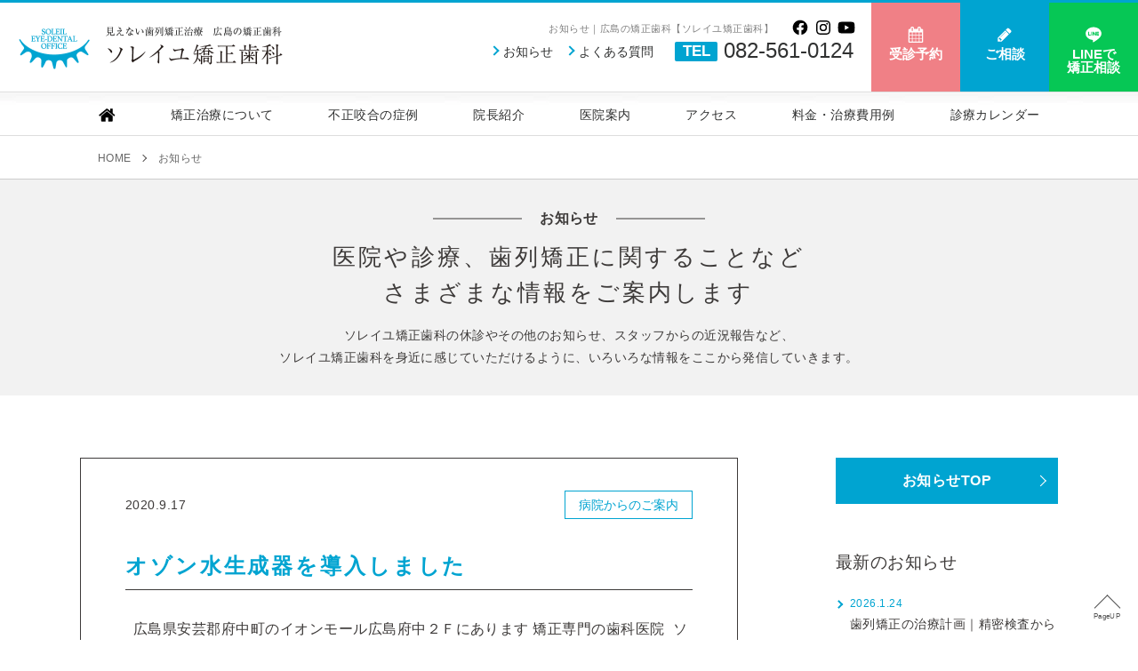

--- FILE ---
content_type: text/html; charset=UTF-8
request_url: https://dental.eye-dental.com/news/page/7/
body_size: 13560
content:
<!doctype html>
<html>
<head>
<meta charset="UTF-8">
<meta name="viewport" content="width=device-width,user-scalable=no,maximum-scale=1"/>
<link rel="shortcut icon" href="https://www.eye-dental.com/elements/favicon.ico" type="image/x-icon"/>
<!-- Google Tag Manager -->
<style>img:is([sizes="auto" i], [sizes^="auto," i]) {contain-intrinsic-size:3000px 1500px}</style><style id='wp-emoji-styles-inline-css' type='text/css'>img.wp-smiley,img.emoji{display:inline!important;border:none!important;box-shadow:none!important;height:1em!important;width:1em!important;margin:0 .07em!important;vertical-align:-.1em!important;background:none!important;padding:0!important}</style><style id='classic-theme-styles-inline-css' type='text/css'>.wp-block-button__link{color:#fff;background-color:#32373c;border-radius:9999px;box-shadow:none;text-decoration:none;padding:calc(.667em + 2px) calc(1.333em + 2px);font-size:1.125em}.wp-block-file__button{background:#32373c;color:#fff;text-decoration:none}</style><style id='aioseo/css/src/vue/standalone/blocks/table-of-contents/global.scss-css' media='all'>.aioseo-toc-header{width:100%;position:relative}.aioseo-toc-header:has(.aioseo-toc-header-area){flex-direction:column;align-items:flex-start}.aioseo-toc-header .aioseo-toc-header-title{align-items:center;color:#434960;display:flex;flex:1 0 auto;font-size:24px;font-weight:700;line-height:125%;max-width:100%;gap:8px}.aioseo-toc-header .aioseo-toc-header-title .aioseo-toc-header-collapsible{display:flex;border-radius:2px;cursor:pointer;transition:transform .3s ease;background-color:#e5f0ff;box-sizing:border-box;justify-content:center;align-items:center}[dir=ltr] .aioseo-toc-header .aioseo-toc-header-title .aioseo-toc-header-collapsible{padding:8px 0 8px 10px}[dir=rtl] .aioseo-toc-header .aioseo-toc-header-title .aioseo-toc-header-collapsible{padding:8px 10px 8px 0}.aioseo-toc-header .aioseo-toc-header-title .aioseo-toc-header-collapsible svg{width:14px;height:14px}[dir=ltr] .aioseo-toc-header .aioseo-toc-header-title .aioseo-toc-header-collapsible svg{margin-right:10px}[dir=rtl] .aioseo-toc-header .aioseo-toc-header-title .aioseo-toc-header-collapsible svg{margin-left:10px}.aioseo-toc-header .aioseo-toc-header-instructions{color:#2c324c;font-size:16px;margin-bottom:0;margin-top:16px}.aioseo-toc-header .aioseo-toc-header-buttons{flex:0 1 auto}.aioseo-toc-contents{transition:transform .3s ease,opacity .3s ease;transform-origin:top;display:block;opacity:1;transform:scaleY(1);padding-top:12px}.aioseo-toc-collapsed{opacity:0;transform:scaleY(0);height:0;overflow:hidden}
</style><style id='global-styles-inline-css' type='text/css'>:root{--wp--preset--aspect-ratio--square:1;--wp--preset--aspect-ratio--4-3: 4/3;--wp--preset--aspect-ratio--3-4: 3/4;--wp--preset--aspect-ratio--3-2: 3/2;--wp--preset--aspect-ratio--2-3: 2/3;--wp--preset--aspect-ratio--16-9: 16/9;--wp--preset--aspect-ratio--9-16: 9/16;--wp--preset--color--black:#000;--wp--preset--color--cyan-bluish-gray:#abb8c3;--wp--preset--color--white:#fff;--wp--preset--color--pale-pink:#f78da7;--wp--preset--color--vivid-red:#cf2e2e;--wp--preset--color--luminous-vivid-orange:#ff6900;--wp--preset--color--luminous-vivid-amber:#fcb900;--wp--preset--color--light-green-cyan:#7bdcb5;--wp--preset--color--vivid-green-cyan:#00d084;--wp--preset--color--pale-cyan-blue:#8ed1fc;--wp--preset--color--vivid-cyan-blue:#0693e3;--wp--preset--color--vivid-purple:#9b51e0;--wp--preset--gradient--vivid-cyan-blue-to-vivid-purple:linear-gradient(135deg,rgba(6,147,227,1) 0%,#9b51e0 100%);--wp--preset--gradient--light-green-cyan-to-vivid-green-cyan:linear-gradient(135deg,#7adcb4 0%,#00d082 100%);--wp--preset--gradient--luminous-vivid-amber-to-luminous-vivid-orange:linear-gradient(135deg,rgba(252,185,0,1) 0%,rgba(255,105,0,1) 100%);--wp--preset--gradient--luminous-vivid-orange-to-vivid-red:linear-gradient(135deg,rgba(255,105,0,1) 0%,#cf2e2e 100%);--wp--preset--gradient--very-light-gray-to-cyan-bluish-gray:linear-gradient(135deg,#eee 0%,#a9b8c3 100%);--wp--preset--gradient--cool-to-warm-spectrum:linear-gradient(135deg,#4aeadc 0%,#9778d1 20%,#cf2aba 40%,#ee2c82 60%,#fb6962 80%,#fef84c 100%);--wp--preset--gradient--blush-light-purple:linear-gradient(135deg,#ffceec 0%,#9896f0 100%);--wp--preset--gradient--blush-bordeaux:linear-gradient(135deg,#fecda5 0%,#fe2d2d 50%,#6b003e 100%);--wp--preset--gradient--luminous-dusk:linear-gradient(135deg,#ffcb70 0%,#c751c0 50%,#4158d0 100%);--wp--preset--gradient--pale-ocean:linear-gradient(135deg,#fff5cb 0%,#b6e3d4 50%,#33a7b5 100%);--wp--preset--gradient--electric-grass:linear-gradient(135deg,#caf880 0%,#71ce7e 100%);--wp--preset--gradient--midnight:linear-gradient(135deg,#020381 0%,#2874fc 100%);--wp--preset--font-size--small:13px;--wp--preset--font-size--medium:20px;--wp--preset--font-size--large:36px;--wp--preset--font-size--x-large:42px;--wp--preset--spacing--20:.44rem;--wp--preset--spacing--30:.67rem;--wp--preset--spacing--40:1rem;--wp--preset--spacing--50:1.5rem;--wp--preset--spacing--60:2.25rem;--wp--preset--spacing--70:3.38rem;--wp--preset--spacing--80:5.06rem;--wp--preset--shadow--natural:6px 6px 9px rgba(0,0,0,.2);--wp--preset--shadow--deep:12px 12px 50px rgba(0,0,0,.4);--wp--preset--shadow--sharp:6px 6px 0 rgba(0,0,0,.2);--wp--preset--shadow--outlined:6px 6px 0 -3px rgba(255,255,255,1) , 6px 6px rgba(0,0,0,1);--wp--preset--shadow--crisp:6px 6px 0 rgba(0,0,0,1)}:where(.is-layout-flex){gap:.5em}:where(.is-layout-grid){gap:.5em}body .is-layout-flex{display:flex}.is-layout-flex{flex-wrap:wrap;align-items:center}.is-layout-flex > :is(*, div){margin:0}body .is-layout-grid{display:grid}.is-layout-grid > :is(*, div){margin:0}:where(.wp-block-columns.is-layout-flex){gap:2em}:where(.wp-block-columns.is-layout-grid){gap:2em}:where(.wp-block-post-template.is-layout-flex){gap:1.25em}:where(.wp-block-post-template.is-layout-grid){gap:1.25em}.has-black-color{color:var(--wp--preset--color--black)!important}.has-cyan-bluish-gray-color{color:var(--wp--preset--color--cyan-bluish-gray)!important}.has-white-color{color:var(--wp--preset--color--white)!important}.has-pale-pink-color{color:var(--wp--preset--color--pale-pink)!important}.has-vivid-red-color{color:var(--wp--preset--color--vivid-red)!important}.has-luminous-vivid-orange-color{color:var(--wp--preset--color--luminous-vivid-orange)!important}.has-luminous-vivid-amber-color{color:var(--wp--preset--color--luminous-vivid-amber)!important}.has-light-green-cyan-color{color:var(--wp--preset--color--light-green-cyan)!important}.has-vivid-green-cyan-color{color:var(--wp--preset--color--vivid-green-cyan)!important}.has-pale-cyan-blue-color{color:var(--wp--preset--color--pale-cyan-blue)!important}.has-vivid-cyan-blue-color{color:var(--wp--preset--color--vivid-cyan-blue)!important}.has-vivid-purple-color{color:var(--wp--preset--color--vivid-purple)!important}.has-black-background-color{background-color:var(--wp--preset--color--black)!important}.has-cyan-bluish-gray-background-color{background-color:var(--wp--preset--color--cyan-bluish-gray)!important}.has-white-background-color{background-color:var(--wp--preset--color--white)!important}.has-pale-pink-background-color{background-color:var(--wp--preset--color--pale-pink)!important}.has-vivid-red-background-color{background-color:var(--wp--preset--color--vivid-red)!important}.has-luminous-vivid-orange-background-color{background-color:var(--wp--preset--color--luminous-vivid-orange)!important}.has-luminous-vivid-amber-background-color{background-color:var(--wp--preset--color--luminous-vivid-amber)!important}.has-light-green-cyan-background-color{background-color:var(--wp--preset--color--light-green-cyan)!important}.has-vivid-green-cyan-background-color{background-color:var(--wp--preset--color--vivid-green-cyan)!important}.has-pale-cyan-blue-background-color{background-color:var(--wp--preset--color--pale-cyan-blue)!important}.has-vivid-cyan-blue-background-color{background-color:var(--wp--preset--color--vivid-cyan-blue)!important}.has-vivid-purple-background-color{background-color:var(--wp--preset--color--vivid-purple)!important}.has-black-border-color{border-color:var(--wp--preset--color--black)!important}.has-cyan-bluish-gray-border-color{border-color:var(--wp--preset--color--cyan-bluish-gray)!important}.has-white-border-color{border-color:var(--wp--preset--color--white)!important}.has-pale-pink-border-color{border-color:var(--wp--preset--color--pale-pink)!important}.has-vivid-red-border-color{border-color:var(--wp--preset--color--vivid-red)!important}.has-luminous-vivid-orange-border-color{border-color:var(--wp--preset--color--luminous-vivid-orange)!important}.has-luminous-vivid-amber-border-color{border-color:var(--wp--preset--color--luminous-vivid-amber)!important}.has-light-green-cyan-border-color{border-color:var(--wp--preset--color--light-green-cyan)!important}.has-vivid-green-cyan-border-color{border-color:var(--wp--preset--color--vivid-green-cyan)!important}.has-pale-cyan-blue-border-color{border-color:var(--wp--preset--color--pale-cyan-blue)!important}.has-vivid-cyan-blue-border-color{border-color:var(--wp--preset--color--vivid-cyan-blue)!important}.has-vivid-purple-border-color{border-color:var(--wp--preset--color--vivid-purple)!important}.has-vivid-cyan-blue-to-vivid-purple-gradient-background{background:var(--wp--preset--gradient--vivid-cyan-blue-to-vivid-purple)!important}.has-light-green-cyan-to-vivid-green-cyan-gradient-background{background:var(--wp--preset--gradient--light-green-cyan-to-vivid-green-cyan)!important}.has-luminous-vivid-amber-to-luminous-vivid-orange-gradient-background{background:var(--wp--preset--gradient--luminous-vivid-amber-to-luminous-vivid-orange)!important}.has-luminous-vivid-orange-to-vivid-red-gradient-background{background:var(--wp--preset--gradient--luminous-vivid-orange-to-vivid-red)!important}.has-very-light-gray-to-cyan-bluish-gray-gradient-background{background:var(--wp--preset--gradient--very-light-gray-to-cyan-bluish-gray)!important}.has-cool-to-warm-spectrum-gradient-background{background:var(--wp--preset--gradient--cool-to-warm-spectrum)!important}.has-blush-light-purple-gradient-background{background:var(--wp--preset--gradient--blush-light-purple)!important}.has-blush-bordeaux-gradient-background{background:var(--wp--preset--gradient--blush-bordeaux)!important}.has-luminous-dusk-gradient-background{background:var(--wp--preset--gradient--luminous-dusk)!important}.has-pale-ocean-gradient-background{background:var(--wp--preset--gradient--pale-ocean)!important}.has-electric-grass-gradient-background{background:var(--wp--preset--gradient--electric-grass)!important}.has-midnight-gradient-background{background:var(--wp--preset--gradient--midnight)!important}.has-small-font-size{font-size:var(--wp--preset--font-size--small)!important}.has-medium-font-size{font-size:var(--wp--preset--font-size--medium)!important}.has-large-font-size{font-size:var(--wp--preset--font-size--large)!important}.has-x-large-font-size{font-size:var(--wp--preset--font-size--x-large)!important}:where(.wp-block-post-template.is-layout-flex){gap:1.25em}:where(.wp-block-post-template.is-layout-grid){gap:1.25em}:where(.wp-block-columns.is-layout-flex){gap:2em}:where(.wp-block-columns.is-layout-grid){gap:2em}:root :where(.wp-block-pullquote){font-size:1.5em;line-height:1.6}</style><link href="https://dental.eye-dental.com/wp/wp-content/themes/soleil_dental/css/common.css,q1764553331+news.css+foot.css.pagespeed.cc.k341psLk6D.css" rel="stylesheet" type="text/css"/><script>(function(w,d,s,l,i){w[l]=w[l]||[];w[l].push({'gtm.start':new Date().getTime(),event:'gtm.js'});var f=d.getElementsByTagName(s)[0],j=d.createElement(s),dl=l!='dataLayer'?'&l='+l:'';j.async=true;j.src='https://www.googletagmanager.com/gtm.js?id='+i+dl;f.parentNode.insertBefore(j,f);})(window,document,'script','dataLayer','GTM-PGJXDJT');</script>
<!-- End Google Tag Manager -->
<!-- All in One SEO 4.9.3 - aioseo.com -->
<title>お知らせ | 広島の矯正歯科【ソレイユ矯正歯科】 - Part 7</title>
<meta name="description" content="広島のソレイユ矯正歯科からのお知らせです。矯正歯科の視点から矯正治療に関する情報もご提供します。矯正治療のご参考にされてください。 - Part 7"/>
<meta name="robots" content="noindex, nofollow, max-image-preview:large"/>
<meta name="author" content="route196"/>
<link rel="canonical" href="https://dental.eye-dental.com/news/page/7/"/>
<link rel="prev" href="https://dental.eye-dental.com/news/page/6/"/>
<link rel="next" href="https://dental.eye-dental.com/news/page/8/"/>
<meta name="generator" content="All in One SEO (AIOSEO) 4.9.3"/>
<meta property="og:locale" content="ja_JP"/>
<meta property="og:site_name" content="広島の矯正歯科【ソレイユ矯正歯科】"/>
<meta property="og:type" content="article"/>
<meta property="og:title" content="お知らせ | 広島の矯正歯科【ソレイユ矯正歯科】 - Part 7"/>
<meta property="og:description" content="広島のソレイユ矯正歯科からのお知らせです。矯正歯科の視点から矯正治療に関する情報もご提供します。矯正治療のご参考にされてください。 - Part 7"/>
<meta property="og:url" content="https://dental.eye-dental.com/news/page/7/"/>
<meta property="article:published_time" content="2023-04-03T08:06:00+00:00"/>
<meta property="article:modified_time" content="2024-11-21T02:19:52+00:00"/>
<meta property="article:publisher" content="https://www.facebook.com/soleil55invisalign/"/>
<meta name="twitter:card" content="summary_large_image"/>
<meta name="twitter:title" content="お知らせ | 広島の矯正歯科【ソレイユ矯正歯科】 - Part 7"/>
<meta name="twitter:description" content="広島のソレイユ矯正歯科からのお知らせです。矯正歯科の視点から矯正治療に関する情報もご提供します。矯正治療のご参考にされてください。 - Part 7"/>
<script type="application/ld+json" class="aioseo-schema">
			{"@context":"https:\/\/schema.org","@graph":[{"@type":"BreadcrumbList","@id":"https:\/\/dental.eye-dental.com\/news\/page\/7\/#breadcrumblist","itemListElement":[{"@type":"ListItem","@id":"https:\/\/dental.eye-dental.com#listItem","position":1,"name":"\u30db\u30fc\u30e0","item":"https:\/\/dental.eye-dental.com","nextItem":{"@type":"ListItem","@id":"https:\/\/dental.eye-dental.com\/news\/#listItem","name":"\u304a\u77e5\u3089\u305b"}},{"@type":"ListItem","@id":"https:\/\/dental.eye-dental.com\/news\/#listItem","position":2,"name":"\u304a\u77e5\u3089\u305b","item":"https:\/\/dental.eye-dental.com\/news\/","nextItem":{"@type":"ListItem","@id":"https:\/\/dental.eye-dental.com\/news\/page\/7#listItem","name":"\u30da\u30fc\u30b8 7"},"previousItem":{"@type":"ListItem","@id":"https:\/\/dental.eye-dental.com#listItem","name":"\u30db\u30fc\u30e0"}},{"@type":"ListItem","@id":"https:\/\/dental.eye-dental.com\/news\/page\/7#listItem","position":3,"name":"\u30da\u30fc\u30b8 7","previousItem":{"@type":"ListItem","@id":"https:\/\/dental.eye-dental.com\/news\/#listItem","name":"\u304a\u77e5\u3089\u305b"}}]},{"@type":"CollectionPage","@id":"https:\/\/dental.eye-dental.com\/news\/page\/7\/#collectionpage","url":"https:\/\/dental.eye-dental.com\/news\/page\/7\/","name":"\u304a\u77e5\u3089\u305b | \u5e83\u5cf6\u306e\u77ef\u6b63\u6b6f\u79d1\u3010\u30bd\u30ec\u30a4\u30e6\u77ef\u6b63\u6b6f\u79d1\u3011 - Part 7","description":"\u5e83\u5cf6\u306e\u30bd\u30ec\u30a4\u30e6\u77ef\u6b63\u6b6f\u79d1\u304b\u3089\u306e\u304a\u77e5\u3089\u305b\u3067\u3059\u3002\u77ef\u6b63\u6b6f\u79d1\u306e\u8996\u70b9\u304b\u3089\u77ef\u6b63\u6cbb\u7642\u306b\u95a2\u3059\u308b\u60c5\u5831\u3082\u3054\u63d0\u4f9b\u3057\u307e\u3059\u3002\u77ef\u6b63\u6cbb\u7642\u306e\u3054\u53c2\u8003\u306b\u3055\u308c\u3066\u304f\u3060\u3055\u3044\u3002 - Part 7","inLanguage":"ja","isPartOf":{"@id":"https:\/\/dental.eye-dental.com\/#website"},"breadcrumb":{"@id":"https:\/\/dental.eye-dental.com\/news\/page\/7\/#breadcrumblist"}},{"@type":"Organization","@id":"https:\/\/dental.eye-dental.com\/#organization","name":"\u30bd\u30ec\u30a4\u30e6\u77ef\u6b63\u6b6f\u79d1","description":"\u5e83\u5cf6\u306e\u77ef\u6b63\u6b6f\u79d1\u533b\u9662\u3068\u3057\u3066\u3001\u5c02\u9580\u533b\u304c\u75c7\u72b6\u3084\u3054\u8981\u671b\u306b\u3042\u308f\u305b\u3066\u6700\u9069\u306a\u77ef\u6b63\u6cbb\u7642\u3092\u3054\u63d0\u6848\u3057\u307e\u3059\u3002\u30a4\u30f3\u30d3\u30b6\u30e9\u30a4\u30f3\u306a\u3069\u300c\u76ee\u7acb\u3061\u306b\u304f\u3044\u77ef\u6b63\u300d\u3092\u63a8\u5968\u3059\u308b\u5e83\u5cf6\u306e\u77ef\u6b63\u6b6f\u79d1\u533b\u9662\u3067\u3059\u3002","url":"https:\/\/dental.eye-dental.com\/","telephone":"+81825610124","logo":{"@type":"ImageObject","url":"https:\/\/dental.eye-dental.com\/wp\/wp-content\/uploads\/2017\/08\/1507613057.png","@id":"https:\/\/dental.eye-dental.com\/news\/page\/7\/#organizationLogo","width":136,"height":78},"image":{"@id":"https:\/\/dental.eye-dental.com\/news\/page\/7\/#organizationLogo"},"sameAs":["https:\/\/www.facebook.com\/soleil55invisalign\/","https:\/\/www.instagram.com\/soleil_kyousei\/"]},{"@type":"WebSite","@id":"https:\/\/dental.eye-dental.com\/#website","url":"https:\/\/dental.eye-dental.com\/","name":"\u5e83\u5cf6\u306e\u77ef\u6b63\u6b6f\u79d1\u3010\u30bd\u30ec\u30a4\u30e6\u77ef\u6b63\u6b6f\u79d1\u3011","description":"\u5e83\u5cf6\u306e\u77ef\u6b63\u6b6f\u79d1\u3068\u3057\u3066\u5c02\u9580\u533b\u304c\u6b6f\u5217\u77ef\u6b63\u3092\u884c\u3063\u3066\u3044\u308b\u3010\u30bd\u30ec\u30a4\u30e6\u77ef\u6b63\u6b6f\u79d1\u3011\u306f\u3001\u900f\u660e\u306e\u30de\u30a6\u30b9\u30d4\u30fc\u30b9\u77ef\u6b63\u3067\u300c\u898b\u3048\u306a\u3044\u6b6f\u5217\u77ef\u6b63\u300d\u3092\u63a8\u5968\u3057\u3066\u3044\u307e\u3059\u3002","inLanguage":"ja","publisher":{"@id":"https:\/\/dental.eye-dental.com\/#organization"}}]}
		</script>
<!-- All in One SEO -->
<script type="text/javascript">//<![CDATA[
window._wpemojiSettings={"baseUrl":"https:\/\/s.w.org\/images\/core\/emoji\/16.0.1\/72x72\/","ext":".png","svgUrl":"https:\/\/s.w.org\/images\/core\/emoji\/16.0.1\/svg\/","svgExt":".svg","source":{"concatemoji":"https:\/\/dental.eye-dental.com\/wp\/wp-includes\/js\/wp-emoji-release.min.js?ver=6.8.3"}};!function(s,n){var o,i,e;function c(e){try{var t={supportTests:e,timestamp:(new Date).valueOf()};sessionStorage.setItem(o,JSON.stringify(t))}catch(e){}}function p(e,t,n){e.clearRect(0,0,e.canvas.width,e.canvas.height),e.fillText(t,0,0);var t=new Uint32Array(e.getImageData(0,0,e.canvas.width,e.canvas.height).data),a=(e.clearRect(0,0,e.canvas.width,e.canvas.height),e.fillText(n,0,0),new Uint32Array(e.getImageData(0,0,e.canvas.width,e.canvas.height).data));return t.every(function(e,t){return e===a[t]})}function u(e,t){e.clearRect(0,0,e.canvas.width,e.canvas.height),e.fillText(t,0,0);for(var n=e.getImageData(16,16,1,1),a=0;a<n.data.length;a++)if(0!==n.data[a])return!1;return!0}function f(e,t,n,a){switch(t){case"flag":return n(e,"\ud83c\udff3\ufe0f\u200d\u26a7\ufe0f","\ud83c\udff3\ufe0f\u200b\u26a7\ufe0f")?!1:!n(e,"\ud83c\udde8\ud83c\uddf6","\ud83c\udde8\u200b\ud83c\uddf6")&&!n(e,"\ud83c\udff4\udb40\udc67\udb40\udc62\udb40\udc65\udb40\udc6e\udb40\udc67\udb40\udc7f","\ud83c\udff4\u200b\udb40\udc67\u200b\udb40\udc62\u200b\udb40\udc65\u200b\udb40\udc6e\u200b\udb40\udc67\u200b\udb40\udc7f");case"emoji":return!a(e,"\ud83e\udedf")}return!1}function g(e,t,n,a){var r="undefined"!=typeof WorkerGlobalScope&&self instanceof WorkerGlobalScope?new OffscreenCanvas(300,150):s.createElement("canvas"),o=r.getContext("2d",{willReadFrequently:!0}),i=(o.textBaseline="top",o.font="600 32px Arial",{});return e.forEach(function(e){i[e]=t(o,e,n,a)}),i}function t(e){var t=s.createElement("script");t.src=e,t.defer=!0,s.head.appendChild(t)}"undefined"!=typeof Promise&&(o="wpEmojiSettingsSupports",i=["flag","emoji"],n.supports={everything:!0,everythingExceptFlag:!0},e=new Promise(function(e){s.addEventListener("DOMContentLoaded",e,{once:!0})}),new Promise(function(t){var n=function(){try{var e=JSON.parse(sessionStorage.getItem(o));if("object"==typeof e&&"number"==typeof e.timestamp&&(new Date).valueOf()<e.timestamp+604800&&"object"==typeof e.supportTests)return e.supportTests}catch(e){}return null}();if(!n){if("undefined"!=typeof Worker&&"undefined"!=typeof OffscreenCanvas&&"undefined"!=typeof URL&&URL.createObjectURL&&"undefined"!=typeof Blob)try{var e="postMessage("+g.toString()+"("+[JSON.stringify(i),f.toString(),p.toString(),u.toString()].join(",")+"));",a=new Blob([e],{type:"text/javascript"}),r=new Worker(URL.createObjectURL(a),{name:"wpTestEmojiSupports"});return void(r.onmessage=function(e){c(n=e.data),r.terminate(),t(n)})}catch(e){}c(n=g(i,f,p,u))}t(n)}).then(function(e){for(var t in e)n.supports[t]=e[t],n.supports.everything=n.supports.everything&&n.supports[t],"flag"!==t&&(n.supports.everythingExceptFlag=n.supports.everythingExceptFlag&&n.supports[t]);n.supports.everythingExceptFlag=n.supports.everythingExceptFlag&&!n.supports.flag,n.DOMReady=!1,n.readyCallback=function(){n.DOMReady=!0}}).then(function(){return e}).then(function(){var e;n.supports.everything||(n.readyCallback(),(e=n.source||{}).concatemoji?t(e.concatemoji):e.wpemoji&&e.twemoji&&(t(e.twemoji),t(e.wpemoji)))}))}((window,document),window._wpemojiSettings);
//]]></script>
<link rel="https://api.w.org/" href="https://dental.eye-dental.com/wp-json/"/><meta name="thumbnail" content="https://dental.eye-dental.com/wp/wp-content/uploads/2020/10/1602570434.jpg"/>
<link rel="preconnect" href="https://fonts.googleapis.com">
<link rel="preconnect" href="https://fonts.gstatic.com" crossorigin>
</head>
<body class="drawer drawer--right" id="news"><noscript><meta HTTP-EQUIV="refresh" content="0;url='https://dental.eye-dental.com/news/page/7/?PageSpeed=noscript'" /><style><!--table,div,span,font,p{display:none} --></style><div style="display:block">Please click <a href="https://dental.eye-dental.com/news/page/7/?PageSpeed=noscript">here</a> if you are not redirected within a few seconds.</div></noscript>
<!-- Google Tag Manager (noscript) -->
<noscript><iframe src="https://www.googletagmanager.com/ns.html?id=GTM-PGJXDJT" height="0" width="0" style="display:none;visibility:hidden"></iframe></noscript>
<!-- End Google Tag Manager (noscript) -->
<header>
<div class="wrapper">
<div id="head_part1">
<h1>お知らせ｜広島の矯正歯科【ソレイユ矯正歯科】</h1>
<ul>
<li class="facebook"><a href="https://www.facebook.com/soleil55invisalign/" target="_blank"></a></li>
<li class="instagram"><a href="https://www.instagram.com/soleil_kyousei/" target="_blank"></a></li>
<li class="youtube"><a href="https://www.youtube.com/channel/UCgr3u3OnIMSed6fe5UpCjWw" target="_blank"></a></li>
</ul>
<!--/head_part1--></div>
<div id="head_part2">
<ul>
<li><a href="/faq/">よくある質問</a></li>
<li><a href="/news/">お知らせ</a></li>
</ul>
<div class="tel">
<small>TEL</small><a onclick="return gtag_report_conversion('tel:082-561-0124');" href="tel:082-561-0124">082-561-0124</a>
</div>
<!--/head_part2--></div>
<div class="logo">
<a href="/">ソレイユ矯正歯科｜見えない歯列矯正治療　広島の矯正歯科</a>
</div>
<div id="head_contact">
<ul>
<li class="reserve"><a href="https://www.eye-dental.com/dental/reserve/">
<div class="icon">受診予約</div>
</a></li>
<li class="contact"><a href="/contact/">
<div class="icon">ご相談</div>
<li class="line"><a href="https://lin.ee/boZ1f4f" target="_blank">
<div class="icon">LINEで<br>矯正相談</div>
</a></li>
</ul>
</div>
<!--/wrapper--></div>
<nav id="headnavi">
<ul>
<li class="fixver fixlogo"><a href="/">見えない歯列矯正治療　広島の矯正歯科　ソレイユ矯正歯科</a></li>
<li class="nonfixver"><a href="/"></a></li>
<li id="headmenu_treatment"><a href="/treatment/">矯正治療について</a><div class="submenu">
<ul>
<li><a href="/treatment/adult/">大人の矯正</a></li>
<li><a href="/treatment/child/">子供の矯正</a></li>
<li><a href="/treatment/invisalign/">インビザライン</a></li>
<li><a href="/treatment/multi-bracket/">マルチブラケット</a></li>
<li><a href="/treatment/lingual-orthodontics/">舌側矯正</a></li>
<li><a href="/treatment/mtm/">部分矯正</a></li>
</ul>
</div>
</li>
<li id="headmenu_case"><a href="/case/">不正咬合の症例</a><div class="submenu">
<ul>
<li><a href="/case/sosei/">叢生</a></li>
<li><a href="/case/jogakuzentotsu/">上顎前突</a></li>
<li><a href="/case/kagakuzentotsu/">下顎前突</a></li>
<li><a href="/case/kaiko/">開咬</a></li>
<li><a href="/case/kagaikogo/">過蓋咬合</a></li>
<li><a href="/case/kugekishiretsu/">空隙歯列</a></li>
</ul>
</div>
</li>
<li><a href="/doctor/">院長紹介</a></li>
<li><a href="/about/">医院案内</a></li>
<li><a href="/access/">アクセス</a></li>
<li><a href="/menu/">料金・治療費用例</a></li>
<li><a href="https://www.eye-dental.com/dental/calendar/">診療カレンダー</a></li>
</ul>
<div class="fixver" id="fix_contact">
<div class="fixreserve"><a href="https://www.eye-dental.com/dental/reserve/"><span>受診予約</span></a></div>
<div class="fixcontact"><a href="/contact/"><span>ご相談</span></a></div>
<div class="fixline"><a href="https://lin.ee/boZ1f4f" target="_blank">
<span>LINEで<br>矯正相談</span></a></div>
</div>
</nav>
<div id="header-sp2">
<ul>
<li><a onclick="return gtag_report_conversion('tel:082-561-0124');" href="tel:082-561-0124">電話</a></li>
<li><a href="https://www.eye-dental.com/dental/reserve/">受診予約</a></li>
<li><a href="https://www.eye-dental.com/dental/calendar/">診療カレンダー</a></li>
</ul>
</div>
</header>
<nav id="pankuzu">
<div class="wrapper">
<div id="breadcrumb"><ul itemscope="" itemtype="http://schema.org/BreadcrumbList"><li itemprop="itemListElement" itemscope="" itemtype="http://schema.org/ListItem"><a itemprop="item" href="/index.html" class="home"><span itemprop="name">HOME</span></a><meta itemprop="position" content="1"></li><li itemprop="itemListElement" itemscope="" itemtype="http://schema.org/ListItem"><a itemprop="item" href="/news/index.html"><span itemprop="name">お知らせ</span></a><meta itemprop="position" content="2"></li></ul></div>
</div>
</nav>
<section id="no_mainimage" class="list-mv02">
<div class="wrapper">
<h2>お知らせ</h2>
<h3>医院や診療、歯列矯正に関することなど<br class="br-pc">さまざまな情報をご案内します</h3>
<p>ソレイユ矯正歯科の休診やその他のお知らせ、スタッフからの近況報告など、<br class="br-pc">ソレイユ矯正歯科を身近に感じていただけるように、いろいろな情報をここから発信していきます。 </p>
</div>
<!--/mainimage--></section>
<div id="main" class="clearfix">
<div id="news_container" class="news_archive wrapper">
<!--==================
news_main
===================-->
<div id="news_main">
<article class="list-mv07">
<div class="info">
<div class="date">2020.9.17</div>
<ul>
<li><a href="https://dental.eye-dental.com/information/" rel="category tag">病院からのご案内</a></li>
</ul>
</div>
<h2><a href="https://dental.eye-dental.com/information/2119/">オゾン水生成器を導入しました</a></h2>
<div class="honbun">
&nbsp; 広島県安芸郡府中町のイオンモール広島府中２Ｆにあります 矯正専門の歯科医院  ソレイユ矯正歯科です。 &nbsp; ソレイユ矯正歯科では コロナ対策の一貫として オゾン水生成器を導入しま...</div>
</article>
<article class="list-mv07">
<div class="info">
<div class="date">2020.9.4</div>
<ul>
<li><a href="https://dental.eye-dental.com/useful/" rel="category tag">お役立ち情報</a></li>
</ul>
</div>
<h2><a href="https://dental.eye-dental.com/useful/2083/">ソレイユ美容通信夏号のお知らせ</a></h2>
<div class="honbun">
広島県安芸郡府中町のイオンモール広島府中２Ｆにあります 矯正専門の歯科医院  ソレイユ矯正歯科です。 &nbsp; ソレイユ美容通信夏号のお知らせです。 今回のテーマは、MFT(口腔筋機能療法)につい...</div>
</article>
<article class="list-mv07">
<div class="info">
<div class="date">2020.7.19</div>
<ul>
<li><a href="https://dental.eye-dental.com/useful/" rel="category tag">お役立ち情報</a></li>
</ul>
</div>
<h2><a href="https://dental.eye-dental.com/useful/2069/">唾液が大きな役割を果たす</a></h2>
<div class="honbun">
&nbsp; 広島県安芸郡府中町のイオンモール広島府中２Ｆにあります 矯正専門の歯科医院  ソレイユ矯正歯科です。 &nbsp; 梅雨の時期も続き、7月上旬には大雨洪水警報が出て、 各地で被害が相次ぎ...</div>
</article>
<article class="list-mv07">
<div class="info">
<div class="date">2020.4.19</div>
<ul>
<li><a href="https://dental.eye-dental.com/information/" rel="category tag">病院からのご案内</a></li>
</ul>
</div>
<h2><a href="https://dental.eye-dental.com/information/1993/">医院入場口について</a></h2>
<div class="honbun">
全国への緊急事態宣言を受け当院でも、 患者様および当院スタッフを感染から守り 感染拡大を最小限に抑えられるよう対応しております。 そのため、患者様の治療状況に合わせて、不利益が生じぬよう考慮し、 予約...</div>
</article>
<article class="list-mv07">
<div class="info">
<div class="date">2020.6.6</div>
<ul>
<li><a href="https://dental.eye-dental.com/useful/" rel="category tag">お役立ち情報</a></li>
</ul>
</div>
<h2><a href="https://dental.eye-dental.com/useful/1946/">鼻呼吸と舌の位置は美人の秘訣？！</a></h2>
<div class="honbun">
広島県安芸郡府中町のイオンモール広島府中２Ｆにあります 矯正専門の歯科医院  ソレイユ矯正歯科です。 &nbsp; &nbsp; 鼻呼吸と舌の位置は美人の秘訣？！ &nbsp; コロナウイルス感染予防...</div>
</article>
<article class="list-mv07">
<div class="info">
<div class="date">2020.3.14</div>
<ul>
<li><a href="https://dental.eye-dental.com/useful/" rel="category tag">お役立ち情報</a></li>
</ul>
</div>
<h2><a href="https://dental.eye-dental.com/useful/1929/">「サスティナブル」</a></h2>
<div class="honbun">
&nbsp; 広島県安芸郡府中町のイオンモール広島府中２Ｆにあります 矯正専門の歯科医院  ソレイユ矯正歯科です。 &nbsp; &nbsp; 皆さん、「サスティナブル」という言葉はご存知ですか？ サ...</div>
</article>
<article class="list-mv07">
<div class="info">
<div class="date">2020.2.7</div>
<ul>
<li><a href="https://dental.eye-dental.com/topics/" rel="category tag">トピックス</a></li>
</ul>
</div>
<h2><a href="https://dental.eye-dental.com/topics/1922/">〝PLATINUM ELITE ” の楯を頂きました！</a></h2>
<div class="honbun">
広島県安芸郡府中町のイオンモール広島府中２Ｆにあります 矯正専門の歯科医院  ソレイユ矯正歯科です。 &nbsp; アライン・テクノロジー・ジャパンより、 2020  〝PLATINUM  ELITE...</div>
</article>
<article class="list-mv07">
<div class="info">
<div class="date">2019.12.27</div>
<ul>
<li><a href="https://dental.eye-dental.com/information/" rel="category tag">病院からのご案内</a></li>
</ul>
</div>
<h2><a href="https://dental.eye-dental.com/information/1904/">先日忘年会が行われました</a></h2>
<div class="honbun">
広島県安芸郡府中町のイオンモール広島府中２Ｆにあります 矯正専門の歯科医院  ソレイユ矯正歯科です。 &nbsp; 今年も残りわずかとなりましたね！！！ 先日叙々苑にて忘年会が行われました?✨ 普段な...</div>
</article>
<article class="list-mv07">
<div class="info">
<div class="date">2019.11.29</div>
<ul>
<li><a href="https://dental.eye-dental.com/useful/" rel="category tag">お役立ち情報</a></li>
</ul>
</div>
<h2><a href="https://dental.eye-dental.com/useful/1881/">《高濃度ビタミンC点滴療法のご紹介》</a></h2>
<div class="honbun">
広島県安芸郡府中町のイオンモール広島府中２Ｆにあります 矯正専門の歯科医院  ソレイユ矯正歯科です。 &nbsp; 当院では、高濃度ビタミンC点滴療法を行なっています。 &nbsp; このような方にお...</div>
</article>
<article class="list-mv07">
<div class="info">
<div class="date">2019.11.22</div>
<ul>
<li><a href="https://dental.eye-dental.com/seminar/" rel="category tag">学会・研修・セミナー</a></li>
</ul>
</div>
<h2><a href="https://dental.eye-dental.com/seminar/1864/">大阪にて研修に参加　～充実した1日～</a></h2>
<div class="honbun">
広島県安芸郡府中町のイオンモール広島府中２Ｆにあります 矯正専門の歯科医院  ソレイユ矯正歯科です。 &nbsp; 11月14日は大阪研修に参加してきました?✨ 当院でも多くの方に治療を受けていただい...</div>
</article>
<div class="navi">
<div class='wp-pagenavi' role='navigation'>
<span class='pages'>7 / 16</span><a class="first" aria-label="First Page" href="https://dental.eye-dental.com/news/">« 先頭</a><a class="previouspostslink" rel="prev" aria-label="前のページ" href="https://dental.eye-dental.com/news/page/6/">«</a><span class='extend'>...</span><a class="page smaller" title="ページ 5" href="https://dental.eye-dental.com/news/page/5/">5</a><a class="page smaller" title="ページ 6" href="https://dental.eye-dental.com/news/page/6/">6</a><span aria-current='page' class='current'>7</span><a class="page larger" title="ページ 8" href="https://dental.eye-dental.com/news/page/8/">8</a><a class="page larger" title="ページ 9" href="https://dental.eye-dental.com/news/page/9/">9</a><span class='extend'>...</span><a class="nextpostslink" rel="next" aria-label="次のページ" href="https://dental.eye-dental.com/news/page/8/">»</a><a class="last" aria-label="Last Page" href="https://dental.eye-dental.com/news/page/16/">最後 »</a>
</div></div>
<!--/news_main--></div>
<!--==================
news_sub
===================-->
<div id="news_sub">
<article>
<div class="to_top"><a href="/news/">お知らせTOP</a></div>
</article>
<article id="sub_recent">
<h3>最新のお知らせ</h3>
<ul>
<li><div class="date">2026.1.24</div>
<a href="https://dental.eye-dental.com/useful/4063/">歯列矯正の治療計画｜精密検査から治療完了までの詳細な流れ</a></li>
<li><div class="date">2026.1.16</div>
<a href="https://dental.eye-dental.com/useful/4055/">矯正治療中のスポーツ活動｜マウスガードの必要性と注意点</a></li>
<li><div class="date">2026.1.9</div>
<a href="https://dental.eye-dental.com/useful/4050/">新年から始める歯列矯正｜治療開始に最適な時期と準備すべきこと</a></li>
<li><div class="date">2025.12.27</div>
<a href="https://dental.eye-dental.com/useful/4041/">年末年始の矯正治療｜休診期間中の緊急時対応と注意点</a></li>
<li><div class="date">2025.12.20</div>
<a href="https://dental.eye-dental.com/useful/4035/">矯正治療と歯周病の関係｜治療前に知っておくべき歯茎の健康管理</a></li>
</ul>
</article>
<article id="sub_cat">
<h3>カテゴリー</h3>
<ul>
<li class="cat-item cat-item-31"><a href="https://dental.eye-dental.com/seminar/">学会・研修・セミナー</a>
</li>
<li class="cat-item cat-item-30"><a href="https://dental.eye-dental.com/useful/">お役立ち情報</a>
</li>
<li class="cat-item cat-item-29"><a href="https://dental.eye-dental.com/invisalign-news/">インビザライン</a>
</li>
<li class="cat-item cat-item-26"><a href="https://dental.eye-dental.com/mouth-health/">お口の健康情報</a>
</li>
<li class="cat-item cat-item-4"><a href="https://dental.eye-dental.com/information/">病院からのご案内</a>
</li>
<li class="cat-item cat-item-1"><a href="https://dental.eye-dental.com/time/">休診・診療時間のご案内</a>
</li>
<li class="cat-item cat-item-6"><a href="https://dental.eye-dental.com/topics/">トピックス</a>
</li>
</ul>
</article>
<!--/news_sub--></div>
<!--/wrapper--></div>
<section id="main_bottom" class="fadein">
<div class="wrapper">
<div class="recommend">
<h3>歯列矯正は、インビザラインなどの最新治療を導入しているソレイユ矯正歯科にお任せください。<br>
患者様の不安や疑問点を解消して、求める結果に対する最善の矯正治療法をご提案します。</h3>
</div>
<div class="bt_contact">
<div class="image"><img src="https://dental.eye-dental.com/wp/wp-content/themes/soleil_dental/images/common/logomark_only@2x.png" alt="広島の矯正専門医院 ソレイユ矯正歯科">
</div>
<h3>広島の矯正歯科医院 <br class="br_sp">ソレイユ矯正歯科</h3>
<div class="calendar"><a href="https://www.eye-dental.com/dental/reserve/">診療カレンダーを確認する</a></div>
<ul>
<li><a href="https://www.eye-dental.com/dental/reserve/">受診予約はこちら</a></li>
<li><a href="/contact/">ご相談はこちら</a></li>
</ul>
</div><nav class="linknavi list-mv07">
<ul>
<li><a href="/treatment/">矯正治療について</a></li>
<li><a href="/case/">不正咬合の症例</a></li>
<li><a href="/menu/">料金・治療費用例</a></li>
<li><a href="/doctor/">院長紹介</a></li>
<li><a href="/about/">医院案内</a></li>
<li><a href="/access/">アクセス</a></li>
<li><a href="/news/">お知らせ</a></li>
<li><a href="/faq/">よくある質問</a></li>
</ul>
</nav>
</div>
</section>
<!--/main--></div>
<!--========= FOOTER =========-->
<footer>
<div id="googlemap">
<iframe src="https://www.google.com/maps/embed?pb=!1m18!1m12!1m3!1d13169.101102502598!2d132.48638384843446!3d34.39434850000001!2m3!1f0!2f0!3f0!3m2!1i1024!2i768!4f13.1!3m3!1m2!1s0x355a9f6f18044c4b%3A0xf3cc5f608a3a5429!2z44K944Os44Kk44Om55y856eR44O755-v5q2j5q2v56eR!5e0!3m2!1sja!2sjp!4v1679300875555!5m2!1sja!2sjp" width="600" height="450" style="border:0;" allowfullscreen="" loading="lazy" referrerpolicy="no-referrer-when-downgrade"></iframe>
</div>
<nav>
<div class="wrapper">
<ul>
<li><a href="/treatment/">矯正治療について</a><ul>
<li><a href="/treatment/adult/">大人の矯正</a></li>
<li><a href="/treatment/child/">子供の矯正</a></li>
<li><a href="/treatment/invisalign/">インビザライン</a></li>
<li><a href="/treatment/multi-bracket/">マルチブラケット</a></li>
<li><a href="/treatment/lingual-orthodontics/">舌側矯正</a></li>
<li><a href="/treatment/mtm/">部分矯正</a></li>
</ul>
</li>
</ul>
<ul>
<li><a href="/case/">不正咬合の症例</a><ul>
<li><a href="/case/sosei/">叢生（八重歯、乱杭歯）</a></li>
<li><a href="/case/jogakuzentotsu/">上顎前突（出っ歯）</a></li>
<li><a href="/case/kagakuzentotsu/">下顎前突（受け口）</a></li>
<li><a href="/case/kaiko/">開咬（オープンバイト）</a></li>
<li><a href="/case/kagaikogo/">過蓋咬合（前歯が被さる）</a></li>
<li><a href="/case/kugekishiretsu/">空隙歯列（すきっ歯）</a></li>
</ul>
</li>
</ul>
<ul>
<li><a href="/whitening/">ホワイトニング</a></li>
<li><a href="/3d-scanner/">３Ｄスキャナー</a></li>
<li><a href="/doctor/">院長紹介</a></li>
<li><a href="/about/">医院案内</a></li>
<li><a href="/access/">アクセス</a></li>
<li><a href="/news/">お知らせ</a></li>
<li><a href="/faq/">よくある質問</a></li>
</ul>
<ul>
<li><a href="/menu/">料金・治療費用例</a></li>
<li><a href="/contact/">ご相談</a></li>
<li><a href="https://www.eye-dental.com/dental/reserve/">受診予約</a></li>
<li><a href="https://www.eye-dental.com/dental/calendar/">診療カレンダー</a></li>
<li><a href="/privacy/">個人情報保護方針</a></li>
<li><a href="/sitemap/">サイトマップ</a></li>
<li><a href="/">HOME</a></li>
</ul>
</div>
</nav>
<div class="sp" id="foot_spmenu">
<div class="wrapper">
<ul>
<li><a href="/treatment/">矯正治療について</a></li>
<li><a href="/case/">不正咬合の症例</a></li>
<li><a href="/menu/">料金・治療費用例</a></li>
<li><a href="/faq/">よくある質問</a></li>
<li><a href="/whitening/">ホワイトニング</a></li>
<li><a href="/3d-scanner/">３Ｄスキャナー</a></li>
<li><a href="https://www.eye-dental.com/dental/calendar/">診療カレンダー</a></li>
<li><a href="https://www.eye-dental.com/dental/reserve/">受診予約</a></li>
</ul>
<ul>
<li><a href="/doctor/">院長紹介</a></li>
<li><a href="/about/">医院案内</a></li>
<li><a href="/access/">アクセス</a></li>
<li><a href="/news/">お知らせ</a></li>
<li><a href="/contact/">ご相談</a></li>
<li><a href="/privacy/">個人情報保護方針</a></li>
<li><a href="/sitemap/">サイトマップ</a></li>
<li><a href="/">HOME</a></li>
</ul>
</div>
</div>
<div id="foot_bottom" class="clearfix">
<div id="foot_address">
<p>〒735-0021 <br class="top_br">
広島県安芸郡府中大須2丁目1-1 <br class="top_br br_sp"><br class="br_sp">
イオンモール広島府中 2F<br>
TEL&nbsp;/&nbsp;FAX <a onclick="return gtag_report_conversion('tel:082-561-0124');" href="tel:082-561-0124">082-561-0124</a><span class="pc">　</span><br class="top_br"><br class="br_sp">
<span class="sns"><a href="https://www.facebook.com/soleil55invisalign/" target="_blank" class="facebook">Facebook</a>　<a href="https://www.instagram.com/soleil_kyousei/" target="_blank" class="instagram">Instagram</a>　<br class="br_ssp">
<a href="https://www.youtube.com/channel/UCgr3u3OnIMSed6fe5UpCjWw" target="_blank" class="youtube">Youtube</a></span>
<br>
※ネットからの当日予約は承っておりません。</p>
<div class="timeschedule">
<!--  START /eigyo_calendar_footer.php>-->
<div class="timeschedule">
<div class="timetable">
<picture>
<source media="(min-width:481px)" srcset="/wp/wp-content/themes/soleil_dental/images/common/top_timetable.png 1x,/wp/wp-content/themes/soleil_dental/images/common/top_timetable@2x.png 2x">
<source media="(max-width:480px)" srcset="/wp/wp-content/themes/soleil_dental/images/common/top_timetable-ssp@2x.png">
<img src="/wp/wp-content/themes/soleil_dental/images/common/top_timetable.png" alt="広島のソレイユ矯正歯科　診療時間と休診のお知らせ"> </picture>
</div>
<p>日曜の「午後」の診療時間は「14:30-17:30」です。<br>
『毎週月曜日、第2・4日曜日・祝日』にあたる場合は休診日となります。<br>
学会、正月、ＧＷ、お盆で臨時休診することがあります。<br>
眼科と診療時間が若干異なりますのでご注意ください。 </p>
<div class="btn_calender"><a href="https://www.eye-dental.com/dental/calendar/#cal_waku">診療カレンダーを確認する</a><a href="https://www.eye-dental.com/dental/reserve/#form">予約カレンダーを確認する</a></div>
</div>
<!--  END /eigyo_calendar_footer.php>-->
</div>
</div>
<div id="foot_info">
<h2><a href="/">見えない歯列矯正治療　広島の矯正歯科　ソレイユ矯正歯科</a></h2>
<div id="foot_contact">
<div class="reserve"><a href="https://www.eye-dental.com/dental/reserve/">受診予約はこちら</a></div>
<div class="contact"><a href="/contact/">ご相談はこちら</a></div>
</div>
<ul class="clearfix">
<li id="foot_fonta"><a href="https://fontanagene.thebase.in/" target="_blank">Fontanagene〜サプリメント、化粧品の通信販売</a></li>
<li id="foot_sogo"><a href="https://www.eye-dental.com/" target="_blank">ソレイユ眼科・矯正歯科</a></li>
<li id="foot_eye"><a href="https://www.eye-dental.com/eye/" target="_blank">ソレイユ眼科</a></li>
</ul>
</div>
</div>
<div id="copyright">Copyright © Soleil eye-dental office All rights reserved.</div>
</footer>
<div id="pageup"><a href="#" onclick="backToTop(); return false">PageUP</a></div>
<div id="sp-toi2" class="sp">
<ul>
<li class="line"><a href="https://lin.ee/boZ1f4f" target="_blank">
LINEで<br>矯正相談</a></li>
<li class="contact"><a href="/contact/">
ご相談</a></li>
<li class="facebook"><a href="https://www.facebook.com/soleil55invisalign/" target="_blank"></a></li>
<li class="instagram"><a href="https://www.instagram.com/soleil_kyousei/" target="_blank"></a></li>
<li class="youtube"><a href="https://www.youtube.com/channel/UCgr3u3OnIMSed6fe5UpCjWw" target="_blank"></a></li>
</ul>
</div>
<!--========= SP MENU =========-->
<div id="sp-menu" class="sp">
<button type="button" class="sp drawer-toggle drawer-hamburger"> <span class="sr-only">toggle navigation</span> <span class="drawer-hamburger-icon"></span>
<div class="text"></div>
</button>
<nav class="drawer-nav" role="navigation">
<h2><a href="/">見えない歯列矯正治療　広島の矯正歯科　ソレイユ矯正歯科</a></h2>
<div class="form">
<div class="reserve"><a href="https://www.eye-dental.com/dental/reserve/">受診予約</a></div>
<div class="contact"><a href="/contact/">ご相談</a></div>
<div class="line"><a href="https://lin.ee/boZ1f4f" target="_blank">
LINEで矯正相談</a></div>
</div>
<ul class="drawer-menu1">
<li><a href="/treatment/">矯正治療について</a><ul>
<li><a href="/treatment/adult/">大人の矯正</a></li>
<li><a href="/treatment/child/">子供の矯正</a></li>
<li><a href="/treatment/invisalign/">インビザライン</a></li>
<li><a href="/treatment/multi-bracket/">マルチブラケット</a></li>
<li><a href="/treatment/lingual-orthodontics/">舌側矯正</a></li>
<li><a href="/treatment/mtm/">部分矯正</a></li>
</ul>
</li>
<li><a href="/case/">不正咬合の症例</a><ul>
<li><a href="/case/sosei/">叢生（八重歯、乱杭歯）</a></li>
<li><a href="/case/jogakuzentotsu/">上顎前突（出っ歯）</a></li>
<li><a href="/case/kagakuzentotsu/">下顎前突（受け口）</a></li>
<li><a href="/case/kaiko/">開咬（オープンバイト）</a></li>
<li><a href="/case/kagaikogo/">過蓋咬合（前歯が被さる）</a></li>
<li><a href="/case/kugekishiretsu/">空隙歯列（すきっ歯）</a></li>
</ul>
</li>
</ul>
<ul class="drawer-menu2">
<li><a href="/menu/">料金・治療費用例</a></li>
<li><a href="/whitening/">ホワイトニング</a></li>
<li><a href="/3d-scanner/">３Ｄスキャナー</a></li>
<li><a href="/doctor/">院長紹介</a></li>
<li><a href="/about/">医院案内</a></li>
<li><a href="/access/">アクセス</a></li>
<li><a href="/news/">お知らせ</a></li>
<li><a href="/faq/">よくある質問</a></li>
<li><a href="https://www.eye-dental.com/dental/calendar/">診療カレンダー</a></li>
<li><a href="https://www.eye-dental.com/dental/reserve/">受診予約</a></li>
<li><a href="/contact/">ご相談</a></li>
<li><a href="/privacy/">個人情報保護方針</a></li>
<li><a href="/sitemap/">サイトマップ</a></li>
<li><a href="/">HOME</a></li>
</ul>
<div class="other_site">
<div class="sogo"><a href="https://www.eye-dental.com/" target="_blank">ソレイユ眼科・矯正歯科<br>
総合サイト</a></div>
<div class="eye"><a href="https://www.eye-dental.com/eye/" target="_blank">ソレイユ眼科</a></div>
</div>
</nav>
</div>
<!--========= SP MENU END =========-->
<script src="https://ajax.googleapis.com/ajax/libs/jquery/3.7.1/jquery.min.js"></script>
<script src="/wp/wp-content/themes/soleil_dental/js/jquery.inview.min.js+script.js.pagespeed.jc.LvQMkbIBr2.js"></script><script>eval(mod_pagespeed_RQd6nVnGGM);</script>
<script>eval(mod_pagespeed_cceC8u7MW$);</script>
<!-- SP MENU -->
<script src="https://cdnjs.cloudflare.com/ajax/libs/iScroll/5.1.3/iscroll.min.js"></script>
<script src="https://cdnjs.cloudflare.com/ajax/libs/drawer/3.1.0/js/drawer.min.js"></script>
<script>$(function(){$('.year').on('click',function(){$(this).next('ul:not(:animated)').slideToggle();$('.children').not($(this).next('.children')).slideUp();});});</script>
<script type="speculationrules">
{"prefetch":[{"source":"document","where":{"and":[{"href_matches":"\/*"},{"not":{"href_matches":["\/wp\/wp-*.php","\/wp\/wp-admin\/*","\/wp\/wp-content\/uploads\/*","\/wp\/wp-content\/*","\/wp\/wp-content\/plugins\/*","\/wp\/wp-content\/themes\/soleil_dental\/*","\/*\\?(.+)"]}},{"not":{"selector_matches":"a[rel~=\"nofollow\"]"}},{"not":{"selector_matches":".no-prefetch, .no-prefetch a"}}]},"eagerness":"conservative"}]}
</script>
<script type="text/javascript" id="BJLL-js">//<![CDATA[
"use strict";var BJLL_options=BJLL_options||{},BJLL={_ticking:!1,check:function(){if(!BJLL._ticking){BJLL._ticking=!0,void 0===BJLL.threshold&&(void 0!==BJLL_options.threshold?BJLL.threshold=parseInt(BJLL_options.threshold):BJLL.threshold=200);var e=document.documentElement.clientHeight||body.clientHeight,t=!1,n=document.getElementsByClassName("lazy-hidden");[].forEach.call(n,function(n,a,i){var s=n.getBoundingClientRect();e-s.top+BJLL.threshold>0&&(BJLL.show(n),t=!0)}),BJLL._ticking=!1,t&&BJLL.check()}},show:function(e){e.className=e.className.replace(/(?:^|\s)lazy-hidden(?!\S)/g,""),e.addEventListener("load",function(){e.className+=" lazy-loaded",BJLL.customEvent(e,"lazyloaded")},!1);var t=e.getAttribute("data-lazy-type");if("image"==t)null!=e.getAttribute("data-lazy-srcset")&&e.setAttribute("srcset",e.getAttribute("data-lazy-srcset")),null!=e.getAttribute("data-lazy-sizes")&&e.setAttribute("sizes",e.getAttribute("data-lazy-sizes")),e.setAttribute("src",e.getAttribute("data-lazy-src"));else if("iframe"==t){var n=e.getAttribute("data-lazy-src"),a=document.createElement("div");a.innerHTML=n;var i=a.firstChild;e.parentNode.replaceChild(i,e)}},customEvent:function(e,t){var n;document.createEvent?(n=document.createEvent("HTMLEvents")).initEvent(t,!0,!0):(n=document.createEventObject()).eventType=t,n.eventName=t,document.createEvent?e.dispatchEvent(n):e.fireEvent("on"+n.eventType,n)}};window.addEventListener("load",BJLL.check,!1),window.addEventListener("scroll",BJLL.check,!1),window.addEventListener("resize",BJLL.check,!1),document.getElementsByTagName("body").item(0).addEventListener("post-load",BJLL.check,!1);
//]]></script>
</body>
</html>


--- FILE ---
content_type: text/css
request_url: https://dental.eye-dental.com/wp/wp-content/themes/soleil_dental/css/common.css,q1764553331+news.css+foot.css.pagespeed.cc.k341psLk6D.css
body_size: 18014
content:
@charset "UTF-8";
/*! このcssはsass（sass/同名の.scssファイル）からコンパイルされています。修正時はこのcssを直接いじらないようにお願いします */
body {
  text-align: center;
  font-family: "游ゴシック", YuGothic, "Hiragino Kaku Gothic ProN", "ヒラギノ角ゴ ProN W3", "ヒラギノ角ゴ Pro W3", "メイリオ", Meiryo, sans-serif;
  font-weight: 500;
  -webkit-text-size-adjust: 100%;
  color: #3d3a39;
  letter-spacing: 0.03em;
  line-height: 1.75;
}

* {
  margin: 0;
  padding: 0;
  -webkit-box-sizing: border-box;
          box-sizing: border-box;
}

img {
  vertical-align: bottom;
}

a img {
  border: none;
}

a {
  color: #069;
  -webkit-transition: 0.3s;
  transition: 0.3s;
}

a:hover {
  text-decoration: underline;
  color: #00a4d1;
}

.clearfix:after {
  visibility: hidden;
  display: block;
  font-size: 0;
  content: " ";
  clear: both;
  height: 0;
}

* html .clearfix {
  zoom: 1;
}

/* IE6 */
*:first-child + html .clearfix {
  zoom: 1;
}

/* IE7 */
li {
  list-style: none;
}

i {
  padding: 0 5px;
}

.sp {
  display: none;
}

img {
  max-width: 100%;
}

@media only screen and (max-width: 1024px) {
  body {
    /*font-size: 90%;*/
  }

  img {
    border: 0;
    max-width: 100%;
    height: auto;
  }

  .pc {
    display: none;
  }

  .sp {
    display: block;
  }
}
/*PC改行加える*/
.br-pc {
  display: block;
}

/*PC改行無効*/
.br_sp {
  display: none;
}

.br_ssp {
  display: none;
}

@media only screen and (max-width: 1024px) {
  /*SP改行無効*/
  .br-pc {
    display: none;
  }

  /*SP改行加える*/
  .br_sp {
    display: block;
  }

  .br_ssp {
    display: none;
  }
}
@media only screen and (max-width: 600px) {
  /*SP改行無効*/
  .br-pc {
    display: none;
  }

  /*SP改行加える*/
  .br_sp {
    display: block;
  }

  .br_ssp {
    display: block;
  }
}
/************************************

common

************************************/
.wrapper {
  max-width: 1100px;
  width: 90%;
  margin: auto;
}

.wrapper:after {
  visibility: hidden;
  display: block;
  font-size: 0;
  content: " ";
  clear: both;
  height: 0;
}

/** mouseover flash **/
@-webkit-keyframes flash {
  0% {
    opacity: 0.4;
  }
  100% {
    opacity: 1;
  }
}
@keyframes flash {
  0% {
    opacity: 0.4;
  }
  100% {
    opacity: 1;
  }
}
.b5 {
  margin-bottom: 5px !important;
}

.b10 {
  margin-bottom: 10px !important;
}

.b15 {
  margin-bottom: 15px !important;
}

.b20 {
  margin-bottom: 20px !important;
}

.b30 {
  margin-bottom: 30px !important;
}

.b40 {
  margin-bottom: 40px !important;
}

.b50 {
  margin-bottom: 50px !important;
}

/************************************

fade-n - out

************************************/
/* 画面外にいる状態 */
.fadein {
  /* IE10以下*/
}

/* 画面内に入った状態 */
/*フェードイン表示
.fadein {
opacity: 0;
transform: translate(0, 30px);
-webkit-transform: translate(0, 30px);
transition: 1s;
}

.fadein:not(:target) {
opacity: 1\9;

}
.fadein-no {
opacity: 1;
transform: translate(0, 0);
-webkit-transform: translate(0, 0);
}
*/
/*ズームイン表示
.list-mv01 {
transform: scale(0, 0);
-webkit-transform: scale(0, 0);
}

.mv01 {
transform: scale(1, 1);
-webkit-transform: scale(1, 1);
}
*/
/*フェードイン表示
.list-mv02 {
opacity: 0;
transition: .8s;
}

.list-mv02:not(:target) {
opacity: 1\9;

}

.mv02 {
opacity: 1;
}
*/
/*回転
.list-mv03 {
transform: rotate(0deg);
-webkit-transform: rotate(0deg);
}

.mv03 {
transform: rotate(360deg);
-webkit-transform: rotate(360deg);
}
*/
/*3D回転
.list-mv04 {
transform: rotateY(0deg);
-webkit-transform: rotateY(0deg);
}

.mv04 {
transform: rotateY(360deg);
-webkit-transform: rotateY(360deg);
}
*/
/*上移動
.list-mv05 {
transform: translate(0, 40px);
-webkit-transform: translate(0, 40px);
}

.mv05 {
transform: translate(0, 0);
-webkit-transform: translate(0, 0);
}
*/
/*移動＋フェードイン表示
.list-mv07 {
opacity: 0;
transform: translate(0, 20px);
-webkit-transform: translate(0, 20px);
transition: .5s;
}



.mv07 {
opacity: 1;
transform: translate(0, 0);
-webkit-transform: translate(0, 0);
}
*/
/************************************

.list(flexboox)

************************************/
.list {
  display: block;
  /* before Android4.3 iOS6:Safari */
  display: -ms-flexbox;
  /*IE10*/
  /* Safari */
  display: -webkit-box;
  display: flex;
  /* Safari */
  -ms-flex-wrap: wrap;
      flex-wrap: wrap;
}

.list:after {
  visibility: hidden;
  display: block;
  font-size: 0;
  content: " ";
  clear: both;
  height: 0;
}

/************************************

header

************************************/
header {
  border-top: 3px solid #00a4d1;
  min-width: 1100px;
  position: relative;
}
@media only screen and (max-width: 1160px) {
  header {
    min-width: 100%;
  }
}

header a {
  color: #303131;
  text-decoration: none;
}

header a:hover {
  text-decoration: none;
}

header .wrapper {
  height: 100px;
  width: 100%;
  max-width: 100%;
  position: relative;
}

@media only screen and (max-width: 1024px) {
  header {
    border-top: none;
    border-bottom: 1px solid #ddd;
    min-width: 100%;
    padding-top: 50px;
  }

  header .wrapper {
    height: auto;
  }
}
/******* header-sp2 *******/
#header-sp2 {
  display: none;
}
@media only screen and (max-width: 1024px) {
  #header-sp2 {
    position: fixed;
    top: 0;
    left: 0;
    width: 100%;
    display: block;
    height: 50px;
    padding: 0 70px 0 5%;
    background: #00a4d1;
    letter-spacing: 0;
    z-index: 5;
    display: -webkit-box;
    display: -ms-flexbox;
    display: flex;
    -ms-flex-wrap: wrap;
        flex-wrap: wrap;
    -webkit-box-pack: center;
        -ms-flex-pack: center;
            justify-content: center;
    -webkit-box-align: center;
        -ms-flex-align: center;
            align-items: center;
  }
}
#header-sp2 a, #header-sp2 a:hover {
  color: #fff;
}

@media only screen and (max-width: 1024px) {
  #header-sp2 ul {
    margin: 0 0px 0;
    padding: 0px 3px 0;
    text-align: left;
    display: -webkit-box;
    display: -ms-flexbox;
    display: flex;
    -ms-flex-wrap: wrap;
        flex-wrap: wrap;
    -webkit-box-pack: center;
        -ms-flex-pack: center;
            justify-content: center;
  }
}
@media only screen and (max-width: 600px) {
  #header-sp2 ul {
    width: 100%;
    padding: 0px 0 0;
    -webkit-box-pack: justify;
        -ms-flex-pack: justify;
            justify-content: space-between;
  }
}

@media only screen and (max-width: 1024px) {
  #header-sp2 li {
    vertical-align: top;
    letter-spacing: 0;
    float: none;
    width: auto;
    display: inline-block;
    padding: 0 0 0 20px;
    line-height: 1.2;
    margin: 0px 3vw 0;
    text-align: left;
    font-size: 1rem;
    font-weight: bold;
    background-repeat: no-repeat;
    background-position: left top;
    background-size: 18px;
  }
}
@media only screen and (max-width: 600px) {
  #header-sp2 li {
    font-size: 1rem;
    padding: 0 0 0 1.3rem;
    margin: 0px 0 0 0;
  }
}
@media only screen and (max-width: 400px) {
  #header-sp2 li {
    font-size: 4vw;
    margin: 0px 0 0 0;
    padding: 0 0 0 5vw;
    background-size: 4.5vw;
  }
}
#header-sp2 li:nth-child(1) {
  background-image: url("../images/common/icon_tel.svg");
}
#header-sp2 li:nth-child(2) {
  background-image: url("../images/common/icon_pen.svg");
}
#header-sp2 li:nth-child(3) {
  background-image: url("../images/common/icon_calendar.svg");
}
#header-sp2 li small {
  display: block;
  float: right;
  font-size: 3vw;
  line-height: 1.2;
}

@media only screen and (max-width: 1024px) {
  #header-sp2 .head_line {
    width: 110px;
  }
}
@media only screen and (max-width: 400px) {
  #header-sp2 .head_line {
    width: 24vw;
  }
}

/******** logo *********/
header .logo {
  position: absolute;
  top: 25px;
  left: 20px;
  width: 300px;
  -webkit-box-ordinal-group: 2;
      -ms-flex-order: 1;
          order: 1;
}
@media only screen and (max-width: 1160px) {
  header .logo {
    width: 24vw;
    top: 30px;
    left: 2vw;
    position: relative;
  }
}
@media only screen and (max-width: 1024px) {
  header .logo {
    width: 220px;
    top: auto;
    left: auto;
    margin: 14px auto 13px;
  }
}
header .logo a {
  text-indent: 100%;
  white-space: nowrap;
  overflow: hidden;
  text-decoration: none;
  background-image: url(../images/common/head_logo@2x.png);
  background-repeat: no-repeat;
  background-position: left top;
  background-size: contain;
  display: block;
  width: 100%;
  height: 0;
  padding-top: 16.66%;
}

/* Flashing */
header .logo:hover {
  opacity: 1;
  -webkit-animation: flash 1.5s;
  animation: flash 1.5s;
}

/*******.head_line.logo_r********/
.head_line.logo_r {
  position: absolute;
  top: 40px;
  left: 340px;
  width: 100px;
  height: auto;
}
@media only screen and (max-width: 1160px) {
  .head_line.logo_r {
    top: 42px;
    left: 27vw;
    width: 8.5vw;
  }
}
@media only screen and (max-width: 1024px) {
  .head_line.logo_r {
    display: none;
  }
}

/******** part1 *********/
header #head_part1 {
  position: absolute;
  right: 310px;
  top: 18px;
  width: calc(100% - 340px - 320px - 110px);
  margin: 0px 0 0 0px;
  display: -webkit-box;
  display: -ms-flexbox;
  display: flex;
  -ms-flex-wrap: wrap;
      flex-wrap: wrap;
  -webkit-box-pack: end;
      -ms-flex-pack: end;
          justify-content: flex-end;
  text-align: right;
}
@media only screen and (max-width: 1160px) {
  header #head_part1 {
    width: 44vw;
    right: 28vw;
  }
}
@media only screen and (max-width: 1024px) {
  header #head_part1 {
    width: 90%;
    margin: 0px auto 10px;
    position: relative;
    right: auto;
    top: auto;
    text-align: center;
    display: block;
  }
}

header #head_part1 h1 {
  font-size: 70%;
  line-height: 180%;
  font-weight: 500;
  color: #808080;
  padding: 5px 20px 0 0;
  -webkit-box-ordinal-group: 2;
      -ms-flex-order: 1;
          order: 1;
  max-width: calc(100% - 80px);
  line-height: 1.2;
  display: inline-block;
  text-align: left;
}
@media only screen and (max-width: 1024px) {
  header #head_part1 h1 {
    line-height: 1.2;
    padding: 5px 0px;
    text-align: left;
    width: auto;
    max-width: 100%;
  }
}

header #head_part1 ul {
  -webkit-box-ordinal-group: 3;
      -ms-flex-order: 2;
          order: 2;
  width: 80px;
}
@media only screen and (max-width: 1160px) {
  header #head_part1 ul {
    width: 60px;
  }
}
@media only screen and (max-width: 1024px) {
  header #head_part1 ul {
    display: none;
  }
}

header #head_part1 ul li {
  float: left;
  width: 26px;
  font-size: 18px;
  line-height: 150%;
}
@media only screen and (max-width: 1160px) {
  header #head_part1 ul li {
    width: 20px;
    font-size: 16px;
  }
}
header #head_part1 ul li.youtube {
  padding-top: 0;
}
header #head_part1 ul li a {
  display: block;
  width: 20px;
  height: 20px;
  background-repeat: no-repeat;
  background-position: center;
  background-size: contain;
}
@media only screen and (max-width: 1160px) {
  header #head_part1 ul li a {
    width: 18px;
    height: 18px;
  }
}
header #head_part1 ul li.facebook a {
  background-image: url("../images/common/icon_facebook.svg");
}
header #head_part1 ul li.instagram a {
  background-image: url("../images/common/icon_insta.svg");
}
header #head_part1 ul li.youtube a {
  background-image: url("../images/common/icon_youtube.svg");
}

/******** part2 *********/
header #head_part2 {
  position: absolute;
  top: 42px;
  right: 320px;
  width: 580px;
  margin: 0px 0px 0 0px;
  text-align: left;
  display: -webkit-box;
  display: -ms-flexbox;
  display: flex;
  -ms-flex-wrap: wrap;
      flex-wrap: wrap;
  -webkit-box-pack: end;
      -ms-flex-pack: end;
          justify-content: flex-end;
  -webkit-box-align: baseline;
      -ms-flex-align: baseline;
          align-items: baseline;
  line-height: 1;
}
@media only screen and (max-width: 1160px) {
  header #head_part2 {
    width: 444vw;
    right: 28vw;
    top: auto;
    bottom: 28px;
  }
}

/*
header #head_part2 .head_line{
width:110px;
margin-right: 15px;
@media only screen and (max-width: 1160px) {
width:8vw;
margin-right: 1vw;
}
}*/
@media only screen and (max-width: 1160px) {
  header #head_part2 ul {
    width: 17vw;
  }
}

header #head_part2 ul li {
  float: right;
  font-size: 90%;
  line-height: 100%;
  margin: 0 15px 0 0;
  letter-spacing: 0;
}
@media only screen and (max-width: 1160px) {
  header #head_part2 ul li {
    font-size: 1.2vw;
    margin: 0 1vw 0 0;
  }
}

header #head_part2 ul li a {
  position: relative;
  padding-left: 14px;
}

header #head_part2 ul li a:before {
  position: absolute;
  top: 7px;
  left: 0px;
  content: "";
  border-top: 2px solid #00a4d1;
  border-right: 2px solid #00a4d1;
  width: 6px;
  height: 6px;
  -webkit-transform: translateY(-50%) rotate(45deg);
  transform: translateY(-50%) rotate(45deg);
}

header #head_part2 .tel {
  float: right;
  width: 210px;
  font-size: 150%;
  font-family: Tahoma, Geneva, sans-serif;
  line-height: 100%;
  letter-spacing: 0;
  text-align: right;
}
@media only screen and (max-width: 1160px) {
  header #head_part2 .tel {
    width: 18vw;
    font-size: 2vw;
  }
}

header #head_part2 .tel small {
  background: #00a4d1;
  width: 48px;
  text-align: center;
  color: #fff;
  font-size: 70%;
  line-height: 100%;
  font-family: "Open Sans Condensed", sans-serif;
  font-weight: bold;
  display: inline-block;
  border-radius: 2px;
  margin-right: 7px;
  padding: 3px 0;
  vertical-align: bottom;
}
@media only screen and (max-width: 1160px) {
  header #head_part2 .tel small {
    width: 4vw;
  }
}

/******** contact *********/
header #head_contact {
  position: absolute;
  right: 0;
  top: 0;
  margin-top: 0px;
}

header #head_contact ul {
  text-align: right;
  letter-spacing: -1em;
  display: -webkit-box;
  display: -ms-flexbox;
  display: flex;
  -ms-flex-wrap: wrap;
      flex-wrap: wrap;
}

header #head_contact ul li {
  letter-spacing: 0;
  height: 100px;
  width: 100px;
  text-align: center;
}
@media only screen and (max-width: 1160px) {
  header #head_contact ul li {
    width: 9vw;
  }
}
header #head_contact ul li.reserve {
  background-color: #f08086;
}
header #head_contact ul li.reserve .icon::before, header #head_contact ul li.reserve h4::before {
  background-image: url("../images/common/icon_calendar.svg");
}
header #head_contact ul li.contact {
  background-color: #00a4d1;
}
header #head_contact ul li.contact .icon::before, header #head_contact ul li.contact h4::before {
  background-image: url("../images/common/icon_pen.svg");
}
header #head_contact ul li.line {
  background-color: #06C755;
}
header #head_contact ul li.line .icon::before, header #head_contact ul li.line h4::before {
  background-image: url("../images/common/logo_line_markonly_w.svg");
}
header #head_contact ul li .icon, header #head_contact ul li h4 {
  font-size: 15px;
  font-weight: bold;
  line-height: 15px;
  height: 20px;
  margin-top: 50px;
  position: relative;
}
header #head_contact ul li .icon::before, header #head_contact ul li h4::before {
  position: absolute;
  top: -24px;
  left: 0px;
  right: 0px;
  margin: auto;
  width: 20px;
  height: 20px;
  background-repeat: no-repeat;
  background-size: contain;
  background-position: center;
  content: "";
  z-index: 2;
}

header #head_contact ul li a {
  display: block;
  height: 100px;
  width: 100%;
  color: #fff;
}
header #head_contact a:hover {
  opacity: 1;
  -webkit-animation: flash 1.5s;
  animation: flash 1.5s;
}

@media only screen and (max-width: 1024px) {
  header #head_part2,
header #head_contact {
    display: none;
  }
}
/******** menu *********/
header nav {
  background: #fff url(../images/common/head_menu_back.png) repeat-x top left;
  height: 50px;
  border-top: 1px solid #ddd;
  border-bottom: 1px solid #ddd;
}
@media only screen and (max-width: 1024px) {
  header nav {
    display: none;
  }
}

header nav ul {
  width: 100%;
  max-width: 1100px;
  text-align: center;
  font-size: 90%;
  line-height: 150%;
  margin: 15px auto;
  display: block;
  display: -ms-flexbox;
  display: -webkit-box;
  display: flex;
  -ms-flex-wrap: wrap;
      flex-wrap: wrap;
  -webkit-box-pack: justify;
      -ms-flex-pack: justify;
          justify-content: space-between;
}

header nav ul li {
  padding: 0 20px;
  position: relative;
}

header nav ul li i.fa {
  font-size: 15px;
}

header nav ul li .submenu {
  position: absolute;
  top: 14px;
  left: 0;
  width: 200px;
  visibility: hidden;
  opacity: 0;
  -webkit-transition: 0s;
  transition: 0s;
  z-index: 100;
}

header nav ul li#headmenu_invisa .submenu {
  width: 320px !important;
}

header nav ul li:hover .submenu {
  visibility: visible;
  opacity: 1;
}

header nav ul li ul {
  visibility: hidden;
  opacity: 0;
  display: block;
  -webkit-transition: 0.6s;
  transition: 0.6s;
  width: auto;
  text-align: left;
  font-size: 100%;
  text-align: 100%;
  margin: 17px 0 0 0;
  border: 1px solid #ddd;
  padding: 20px;
  background-color: rgba(255, 255, 255, 0.9);
  filter: progid:DXImageTransform.Microsoft.Gradient(GradientType=0,StartColorStr=#99ffffff,EndColorStr=#99ffffff);
  /*IE8以下用*/
}

header nav ul li:hover .submenu ul {
  visibility: visible;
  opacity: 1;
}

header nav ul li ul li {
  display: block;
  padding: 0 0px 5px 16px;
  position: relative;
  font-size: 100%;
}

header nav ul li ul li:before {
  position: absolute;
  top: 11px;
  left: 0px;
  content: "";
  border-top: 2px solid #00a4d1;
  border-right: 2px solid #00a4d1;
  width: 5px;
  height: 5px;
  -webkit-transform: translateY(-50%) rotate(45deg);
  transform: translateY(-50%) rotate(45deg);
}

/*** fixed version ***/
header nav .fixver {
  display: none;
}

header nav .nonfixver a {
  display: block;
  width: 20px;
  height: 20px;
  background-repeat: no-repeat;
  background-size: contain;
  background-position: center;
  background-image: url("../images/common/icon_home.svg");
}

header nav.fixed {
  position: fixed;
  top: 0;
  width: 100%;
  padding-right: 15vw;
  z-index: 9999;
  display: -webkit-box;
  display: -ms-flexbox;
  display: flex;
  -ms-flex-wrap: wrap;
      flex-wrap: wrap;
  -webkit-box-align: center;
      -ms-flex-align: center;
          align-items: center;
  -webkit-box-pack: justify;
      -ms-flex-pack: justify;
          justify-content: space-between;
}
@media only screen and (max-width: 1024px) {
  header nav.fixed {
    display: none;
  }
}

header nav.fixed .nonfixver {
  display: none;
}

header nav.fixed .fixver {
  display: inline-block;
}

header nav.fixed .head_line {
  width: 9vw;
  max-width: 120px;
  text-align: right;
}

header nav.fixed ul {
  width: 74vw;
  max-width: none;
  margin: 0 0 0 1vw;
  display: -webkit-box;
  display: -ms-flexbox;
  display: flex;
  -ms-flex-wrap: wrap;
      flex-wrap: wrap;
  -webkit-box-pack: justify;
      -ms-flex-pack: justify;
          justify-content: space-between;
  -webkit-box-align: center;
      -ms-flex-align: center;
          align-items: center;
}

header nav.fixed ul li {
  display: block;
  padding: 0px 0.5vw;
  position: relative;
  font-size: 90%;
}
@media only screen and (max-width: 1150px) {
  header nav.fixed ul li {
    font-size: 1.15vw;
  }
}

header nav.fixed ul li.fixlogo {
  width: 15vw;
  max-width: 180px;
}

header nav.fixed ul li.fixlogo a {
  text-indent: 100%;
  white-space: nowrap;
  overflow: hidden;
  text-decoration: none;
  background-image: url(../images/common/head_logo@2x.png);
  background-repeat: no-repeat;
  background-position: left top;
  background-size: contain;
  padding: 0;
  margin: 0 0 0 0;
  display: block;
  height: 0;
  width: 100%;
  padding-top: 16.6%;
}
@media only screen and (-webkit-min-device-pixel-ratio: 1.5), (-webkit-min-device-pixel-ratio: 1.5), (min-resolution: 1.5dppx) {
  header nav.fixed ul li.fixlogo a {
    background-image: url(../images/common/head_logo@2x.png);
  }
}

header nav.fixed #fix_contact {
  position: absolute;
  right: 0;
  top: 0;
  display: -webkit-box;
  display: -ms-flexbox;
  display: flex;
}

header nav.fixed #fix_contact .fixreserve,
header nav.fixed #fix_contact .fixcontact,
header nav.fixed #fix_contact .fixline {
  width: 7vw;
  height: 48px;
  font-size: 13px;
  line-height: 1;
  padding: 0 0;
  font-weight: bold;
}
header nav.fixed #fix_contact .fixreserve a,
header nav.fixed #fix_contact .fixcontact a,
header nav.fixed #fix_contact .fixline a {
  display: -webkit-box;
  display: -ms-flexbox;
  display: flex;
  -ms-flex-wrap: wrap;
      flex-wrap: wrap;
  -webkit-box-align: center;
      -ms-flex-align: center;
          align-items: center;
  -webkit-box-pack: center;
      -ms-flex-pack: center;
          justify-content: center;
  text-align: center;
  color: #fff;
  width: 100%;
  height: 48px;
}
header nav.fixed #fix_contact .fixreserve a span,
header nav.fixed #fix_contact .fixcontact a span,
header nav.fixed #fix_contact .fixline a span {
  display: block;
  width: 100%;
}

header nav.fixed #fix_contact .fixreserve {
  background: #f08086;
}

header nav.fixed #fix_contact .fixcontact {
  background: #00a4d1;
}

header nav.fixed #fix_contact .fixline {
  background: #06C755;
}

header nav.fixed ul li .submenu {
  top: 20px;
}

header nav.fixed ul li ul {
  display: block;
  width: 100%;
}

header nav.fixed ul li ul li {
  float: none;
  display: block;
  font-size: 100%;
  padding: 0 0px 5px 16px;
}

@media only screen and (max-width: 1024px) {
  header nav {
    display: none;
  }
}
/************************************

ぱんくずリスト

************************************/
#pankuzu {
  border-bottom: 1px solid #ccc;
  padding: 10px;
}

#pankuzu .wrapper {
  text-align: left;
}
@media only screen and (max-width: 1024px) {
  #pankuzu .wrapper {
    overflow-x: scroll;
  }
}

#pankuzu ul {
  padding: 0 20px;
}
@media only screen and (max-width: 1024px) {
  #pankuzu ul {
    padding: 0;
  }
}
@media only screen and (max-width: 600px) {
  #pankuzu ul {
    width: 600px;
  }
}

#pankuzu li {
  display: inline-block;
  position: relative;
  font-size: 75%;
  line-height: 100%;
  margin-right: 10px;
  padding-left: 20px;
}

#pankuzu li:nth-child(1) {
  padding-left: 0px;
}

#pankuzu li a {
  position: relative;
  text-decoration: none;
  color: #666;
}

#pankuzu li:before {
  position: absolute;
  top: 6px;
  left: 0px;
  content: "";
  border-top: 1px solid #3d3a39;
  border-right: 1px solid #3d3a39;
  width: 5px;
  height: 5px;
  -webkit-transform: translateY(-50%) rotate(45deg);
  transform: translateY(-50%) rotate(45deg);
}

#pankuzu li:nth-child(1):before {
  display: none;
}

#pankuzu li a:hover {
  text-decoration: underline;
}

#top #pankuzu {
  display: none;
}

@media only screen and (max-width: 1024px) {
  #pankuzu {
    padding: 7px 0;
    min-width: 100%;
  }

  #pankuzu .wrapper {
    width: 94%;
    margin: 0 auto;
  }

  #pankuzu li {
    margin-right: 7px;
    padding-left: 15px;
  }
}
/************************************

MAINIMAGE

************************************/
#mainimage {
  height: 530px;
  position: relative;
  margin-top: 0;
}
@media only screen and (max-width: 1024px) {
  #mainimage {
    background-size: cover;
    height: 250px;
    overflow: hidden;
    min-width: 100%;
  }
}
@media only screen and (max-width: 600px) {
  #mainimage {
    display: -webkit-box;
    display: -ms-flexbox;
    display: flex;
    -ms-flex-wrap: wrap;
        flex-wrap: wrap;
    -webkit-box-align: end;
        -ms-flex-align: end;
            align-items: flex-end;
  }
}

#mainimage .wrapper {
  text-align: left;
  padding-top: 100px;
  width: 90%;
  margin: 0 auto;
}
@media only screen and (max-width: 1024px) {
  #mainimage .wrapper {
    padding-top: 70px;
  }
}
@media only screen and (max-width: 600px) {
  #mainimage .wrapper {
    padding-top: 0;
    padding-bottom: 10px;
  }
}

#mainimage h2 {
  font-size: 18px;
  display: inline-block;
  padding-right: 15px;
  position: relative;
}
@media only screen and (max-width: 1024px) {
  #mainimage h2 {
    font-size: 16px;
  }
}
@media only screen and (max-width: 600px) {
  #mainimage h2 {
    font-size: 14px;
  }
}
#mainimage h2::before {
  position: absolute;
  top: 50%;
  -webkit-transform: translateY(-50%);
  transform: translateY(-50%);
  left: 100%;
  width: 200px;
  height: 1px;
  background-color: #3d3a39;
  content: "";
}
@media only screen and (max-width: 1024px) {
  #mainimage h2::before {
    width: 150px;
  }
}
@media only screen and (max-width: 600px) {
  #mainimage h2::before {
    display: none;
  }
}

#mainimage h3 {
  font-family: serif;
  line-height: 160%;
  font-weight: normal;
  letter-spacing: 0.12em;
  font-size: 36px;
  margin-bottom: 30px;
}
@media only screen and (max-width: 1024px) {
  #mainimage h3 {
    font-size: 140%;
    margin: 0 0 10px 0%;
    text-shadow: 0px 0px 3px white;
  }
}
@media only screen and (max-width: 600px) {
  #mainimage h3 {
    font-size: 16px;
    text-shadow: 0px 0px 3px white;
  }
}

#mainimage h3 .kome {
  font-size: 13px;
  font-family: "游ゴシック", YuGothic, "Hiragino Kaku Gothic ProN", "ヒラギノ角ゴ ProN W3", "ヒラギノ角ゴ Pro W3", "メイリオ", Meiryo, sans-serif, sans-serif;
}
@media only screen and (max-width: 1024px) {
  #mainimage h3 .kome {
    font-size: 9px;
  }
}

#mainimage h3 .chu {
  font-size: 13px;
  display: block;
  line-height: 160%;
  font-family: "游ゴシック", YuGothic, "Hiragino Kaku Gothic ProN", "ヒラギノ角ゴ ProN W3", "ヒラギノ角ゴ Pro W3", "メイリオ", Meiryo, sans-serif;
  letter-spacing: 0.07em;
}
@media only screen and (max-width: 1024px) {
  #mainimage h3 .chu {
    font-size: 10px;
    display: block;
    line-height: 160%;
  }
}

@media only screen and (max-width: 1024px) {
  #mainimage p {
    display: none;
  }
}

/************************************

NO - MAINIMAGE

************************************/
#no_mainimage {
  padding: 30px 0;
  position: relative;
  background: #f2f2f2;
  min-width: 1100px;
  margin-top: 0;
  margin-bottom: 0px;
}
@media only screen and (max-width: 1024px) {
  #no_mainimage {
    -webkit-box-sizing: border-box;
            box-sizing: border-box;
    padding: 20px 0;
    min-width: 100%;
  }
}

@media only screen and (max-width: 1024px) {
  #no_mainimage .wrapper {
    width: 84% !important;
    margin: 0 auto;
    text-align: left;
  }
}

#no_mainimage h2, #no_mainimage .title {
  font-size: 16px;
  font-weight: bold;
  margin: 0 0 10px;
  padding: 0 20px;
  display: inline-block;
  position: relative;
}
@media only screen and (max-width: 1024px) {
  #no_mainimage h2, #no_mainimage .title {
    padding-left: 0;
  }
}
#no_mainimage h2::before, #no_mainimage h2::after, #no_mainimage .title::before, #no_mainimage .title::after {
  position: absolute;
  top: 50%;
  -webkit-transform: translateY(-50%);
  transform: translateY(-50%);
  width: 100px;
  height: 1px;
  background-color: #3d3a39;
  content: "";
}
#no_mainimage h2::before, #no_mainimage .title::before {
  right: 100%;
}
@media only screen and (max-width: 1024px) {
  #no_mainimage h2::before, #no_mainimage .title::before {
    display: none;
  }
}
#no_mainimage h2::after, #no_mainimage .title::after {
  left: 100%;
}
@media only screen and (max-width: 600px) {
  #no_mainimage h2::after, #no_mainimage .title::after {
    display: none;
  }
}

#no_mainimage h2.large {
  font-family: serif;
  line-height: 160%;
  font-weight: normal;
  letter-spacing: 0.12em;
  font-size: 160%;
  margin-bottom: 0px;
  display: block;
}
@media only screen and (max-width: 1024px) {
  #no_mainimage h2.large {
    text-align: center;
    font-size: 140%;
    margin: 0 0 0 0%;
    letter-spacing: 0.1em;
  }
}
#no_mainimage h2.large::before, #no_mainimage h2.large::after {
  display: none;
}

#no_mainimage h3 {
  font-family: serif;
  line-height: 160%;
  font-weight: normal;
  letter-spacing: 0.12em;
  font-size: 160%;
  margin-bottom: 0px;
}
@media only screen and (max-width: 1024px) {
  #no_mainimage h3 {
    font-size: 140%;
    margin: 0 0 10px 0%;
    letter-spacing: 0.1em;
  }
}

#no_mainimage h3 a {
  text-decoration: none;
  color: #3d3a39;
}

#no_mainimage h3 a:hover {
  text-decoration: none;
  color: #00a4d1;
}

#no_mainimage p {
  margin: 15px 0 0 0;
  font-size: 90%;
}

/************************************

#main

************************************/
div#main section {
  padding: 70px 0 0px 0;
}

@media only screen and (max-width: 1024px) {
  div#main section {
    padding: 40px 0 0px 0;
  }
}
/************************************

見出し

************************************/
h1.midashi, h2.midashi {
  border-bottom: 3px solid #00a4d1;
  padding: 0 0 10px 0;
  font-size: 170%;
  line-height: 1.4;
  font-family: "游ゴシック", YuGothic, "Hiragino Kaku Gothic ProN", "ヒラギノ角ゴ ProN W3", "ヒラギノ角ゴ Pro W3", "メイリオ", Meiryo, sans-serif;
  font-weight: 400;
  display: inline-block;
  margin: 0px 0 45px 0;
  letter-spacing: 0.12em;
}
@media only screen and (max-width: 1024px) {
  h1.midashi, h2.midashi {
    font-size: 150%;
    margin: 0px 0 30px 0;
    letter-spacing: 0.1em;
  }
}

section h1,
section h2,
section h3,
section h4 {
  font-family: "游ゴシック", YuGothic, "Hiragino Kaku Gothic ProN", "ヒラギノ角ゴ ProN W3", "ヒラギノ角ゴ Pro W3", "メイリオ", Meiryo, sans-serif;
  letter-spacing: 0.03em;
}

/*************************
ページファーストビューに関するcss以外の共通css指定
**************************/
/************************************

footer

************************************/
@media only screen and (max-width: 1024px) {
  footer {
    padding: 45px 0;
  }
}

footer #googlemap iframe {
  width: 100%;
  height: 300px;
}
@media only screen and (max-width: 1024px) {
  footer #googlemap iframe {
    height: 400px;
  }
}

/******* footer menu ******/
footer nav {
  background: #f2f2f2;
  padding: 50px 0;
}

footer a {
  color: #303131;
  text-decoration: none;
}

footer a:hover {
  color: #999;
  text-decoration: none;
}

@media only screen and (max-width: 1024px) {
  footer nav {
    display: none;
  }
}

footer nav .wrapper {
  text-align: left;
  display: -webkit-box;
  display: -ms-flexbox;
  display: flex;
  -webkit-box-pack: justify;
      -ms-flex-pack: justify;
          justify-content: space-between;
}

footer nav ul {
  width: 25%;
  font-size: 90%;
  line-height: 1.5;
  padding: 0 1.5%;
  /*border-right:1px solid #fff;*/
  -webkit-box-sizing: border-box;
          box-sizing: border-box;
}
footer nav ul li {
  padding: 3px 10px 3px 0;
  position: relative;
  line-height: 1.4;
  white-space: nowrap;
}

footer nav ul li ul {
  width: 100%;
  border: none;
  margin: 5px 0;
}
footer nav ul li ul:nth-child(1) {
  width: 100%;
}

footer nav ul li ul li {
  padding: 3px 13px 4.5px;
  position: relative;
}

footer nav ul li ul li:before {
  position: absolute;
  top: 12px;
  left: 0px;
  content: "";
  border-top: 2px solid #00a4d1;
  border-right: 2px solid #00a4d1;
  width: 4px;
  height: 4px;
  -webkit-transform: translateY(-50%) rotate(45deg);
  transform: translateY(-50%) rotate(45deg);
}

/******* footer bottom ******/
footer #foot_bottom {
  max-width: 1090px;
  width: 96%;
  margin: 50px auto;
  text-align: left;
}
@media only screen and (max-width: 1024px) {
  footer #foot_bottom {
    width: 100%;
    margin: 40px auto 0;
    text-align: left;
  }
}

footer #foot_bottom #foot_fb {
  display: none;
}

footer #foot_bottom #foot_info {
  float: right;
  width: 30%;
  margin: 0 0px 0 0;
}

footer #foot_bottom #foot_address {
  float: left;
  width: 70%;
  margin: 0px 0 0 0px;
}

/*** topのみ
#top footer #foot_bottom #foot_fb {
display:block;
width:280px;
float:left;
}
#top footer #foot_bottom #foot_info {
float:right;
width:300px;
margin:0 40px 0 0;
}
#top footer #foot_bottom #foot_address {
float:left;
width:400px;
margin:0 0 0 40px;
}***/
footer .top_br {
  display: none;
}

/*#top footer .top_br{
display:block;
}*/
footer #foot_bottom #foot_address .top_shinryo {
  display: none;
}

/*
#top  footer #foot_bottom #foot_address .top_shinryo {
display:block;
}*/
@media only screen and (max-width: 1024px) {
  footer #foot_bottom #foot_fb {
    width: 84%;
    max-width: 340px;
    margin: 0 auto 30px auto;
    float: none;
  }

  footer #foot_bottom #foot_fb iframe {
    width: 100%;
  }

  footer #foot_bottom #foot_info {
    float: none;
    width: 84%;
    margin: 0 auto 30px auto;
    border-top: 1px solid #ccc;
    padding: 30px 0 0 0;
  }

  footer #foot_bottom #foot_address {
    float: none;
    width: 84%;
    margin: 0 auto 30px auto;
    text-align: center;
    font-size: 90%;
    border-top: 1px solid #ccc;
    padding: 30px 0 0 0;
  }

  footer #foot_bottom #foot_address p small {
    font-size: 100%;
  }

  footer #foot_bottom #foot_address p.second {
    display: none;
  }

  /*** topのみ
  #top footer #foot_bottom #foot_fb {
  width:84%;
  max-width:340px;
  margin:0 auto 30px auto;
  float:none;
  }
  #top footer #foot_bottom #foot_info {
  float:none;
  width:100%;
  margin:0 auto 30px auto;
  border-top:1px solid #ccc;
  padding:30px 0 0 0;
  }
  #top footer #foot_bottom #foot_address {
  float:none;
  width:84%;
  max-width:84%;
  margin:0 auto 30px auto;
  text-align:center;
  font-size:90%;
  }
  #top footer #foot_bottom #foot_address p.second {
  display:block;
  }

  #top footer .top_br{
  display:none;
  }***/
}
/***** footer info ****/
#foot_info h2 a {
  text-indent: 100%;
  white-space: nowrap;
  overflow: hidden;
  text-decoration: none;
  background-image: url(../images/common/head_logo@2x.png);
  background-repeat: no-repeat;
  background-position: left top;
  background-size: contain;
  display: block;
  height: 50px;
  width: 300px;
  margin: 0 0 25px 0;
}

#foot_info h2:hover {
  opacity: 1;
  -webkit-animation: flash 1.5s;
  animation: flash 1.5s;
}

#foot_info #foot_contact div a {
  margin: 0 0 10px;
  text-align: center;
  font-weight: bold;
  font-size: 16px;
  line-height: 1;
  padding: 13px 0;
  display: block;
  color: #fff;
  border-radius: 2px;
  background-repeat: no-repeat;
  background-size: 20px;
  background-position: 15px center;
}

#foot_info #foot_contact div.reserve a {
  background-color: #f08086;
  background-image: url("../images/common/icon_calendar.svg");
}

#foot_info #foot_contact div.contact a {
  background-color: #00a4d1;
  background-image: url("../images/common/icon_pen.svg");
}

#foot_info li a {
  text-indent: 100%;
  white-space: nowrap;
  overflow: hidden;
  text-decoration: none;
  background-repeat: no-repeat;
  background-position: left top;
  background-size: contain;
  display: block;
  float: left;
}

#foot_info li#foot_contact a {
  background-image: url(../images/common/foot_contact.png);
  width: 100%;
  height: 0;
  padding-top: 22%;
  margin: 0 0 10px 0;
}

#foot_info li#foot_fonta a {
  background-image: url(../images/common/foot_bn_fontanagene.png);
  width: 100%;
  height: 0;
  padding-top: 21%;
  margin: 0 0 10px 0;
}

#foot_info li#foot_sogo {
  width: 49%;
  margin: 0 1% 0 0;
  float: left;
}

#foot_info li#foot_sogo a {
  background-image: url(../images/common/foot_bn_sogo.png);
  width: 100%;
  height: 0;
  padding-top: 50%;
  margin: 0 8px 0 0;
}

#foot_info li#foot_eye {
  float: left;
  width: 49%;
  margin: 0 0 0 1%;
}

#foot_info li#foot_eye a {
  background-image: url(../images/common/foot_bn_ganka.png);
  width: 100%;
  height: 0;
  padding-top: 50%;
  margin: 0 0 0 0;
}

/* Flashing */
#foot_info li:hover {
  opacity: 1;
  -webkit-animation: flash 1.5s;
  animation: flash 1.5s;
}

@media only screen and (-webkit-min-device-pixel-ratio: 1.5) {
  #foot_info h2 a {
    background-image: url(../images/common/head_logo@2x.png);
  }

  #foot_info li#foot_contact a {
    background-image: url(../images/common/foot_contact@2x.png);
  }

  #foot_info li#foot_fonta a {
    background-image: url(../images/common/foot_bn_fontanagene@2x.png);
  }

  #foot_info li#foot_sogo a {
    background-image: url(../images/common/foot_bn_sogo@2x.png);
  }

  #foot_info li#foot_eye a {
    background-image: url(../images/common/foot_bn_ganka@2x.png);
  }
}
@media only screen and (max-width: 1024px) {
  #foot_info h2 a {
    height: 40px;
    width: 230px;
    margin: 0 auto 15px auto;
  }

  #foot_info ul {
    width: 100%;
    margin: 0 auto;
  }
}
/***** footer address ****/
#foot_address p {
  font-size: 90%;
  line-height: 180%;
  margin-bottom: 1em;
}

#foot_address p .sns {
  padding-left: 23px;
}
@media only screen and (max-width: 1024px) {
  #foot_address p .sns {
    padding-left: 0;
  }
}
#foot_address p .sns a {
  display: inline-block;
  padding-left: 24px;
  background-repeat: no-repeat;
  background-size: 18px;
  background-position: left center;
  content: "";
}
#foot_address p .sns a.facebook {
  background-image: url("../images/common/icon_facebook.svg");
}
#foot_address p .sns a.instagram {
  background-image: url("../images/common/icon_insta.svg");
}
#foot_address p .sns a.youtube {
  display: inline-block;
  width: auto;
  background-image: url("../images/common/icon_youtube.svg");
  padding-top: 0;
}

/*
#top #foot_address p .sns {
padding-left:0;
}*/
#foot_address .timeschedule p {
  text-align: left;
  font-size: 80%;
  margin: 10px 0;
}

#foot_address .timeschedule .btn_calender {
  position: relative;
}
@media only screen and (max-width: 1024px) {
  #foot_address .timeschedule .btn_calender {
    position: relative;
    margin: 20px auto 0;
    width: 100%;
    bottom: 0px;
    right: 0px;
  }
}

#foot_address .btn_calender a {
  background: #00a4d1;
  color: #fff;
  width: 200px;
  font-size: 75%;
  line-height: 120%;
  font-weight: bold;
  padding: 13px 25px 13px 20px;
  display: inline-block;
  margin: 0 5px 0 0;
  text-align: center;
  text-decoration: none;
  position: relative;
  border-radius: 2px;
}
@media only screen and (max-width: 1024px) {
  #foot_address .btn_calender a {
    padding: 13px 0 13px 0;
    width: 100%;
    display: block;
    margin: 10px 0 0 0;
    font-size: 100%;
  }
}

#foot_address .btn_calender a:last-child {
  background: #f08086;
}

#foot_address .btn_calender a::after {
  position: absolute;
  top: 50%;
  -webkit-transform: translateY(-50%);
  transform: translateY(-50%);
  right: 15px;
  border-top: 2px solid #fff;
  border-right: 2px solid #fff;
  width: 6px;
  height: 6px;
  -webkit-transform: translateY(-50%) rotate(45deg);
  transform: translateY(-50%) rotate(45deg);
  content: "";
}

/***** footer copyright ****/
#copyright {
  font-size: 70%;
  color: #666;
  font-family: "Open Sans Condensed", sans-serif;
  padding: 0 0 40px 0;
  letter-spacing: 0.12em;
}

/************************************

TIMESCHEDULE

************************************/
footer #foot_bottom .timeschedule {
  width: 600px;
  margin: 25px 0 30px 0px;
  position: relative;
}

/*** topのみ
#top footer #foot_bottom .timeschedule {
display:none;
}***/
.timeschedule h3 {
  font-size: 100%;
  font-weight: normal;
  margin-bottom: 5px;
}

.timeschedule table {
  width: 100%;
  text-align: center;
  font-size: 80%;
  line-height: 140%;
  letter-spacing: 0;
  margin: 0 0 15px 0;
}

.timeschedule table th,
.timeschedule table td {
  width: 11%;
  padding: 7px 0;
  text-align: center;
}

.timeschedule table .komoku {
  width: 23%;
}

.timeschedule table th {
  background: #cdc4aa;
  color: #fff;
}

.timeschedule table td {
  background: #f3ede6;
}

.timeschedule table .holiday {
  color: #f08086;
  font-weight: bold;
}

.timeschedule .chu {
  font-size: 80%;
  line-height: 150%;
  text-align: left;
  margin: 0 0 10px 0;
}

.timeschedule .chu ul {
  margin: 0 0 0 0px;
}

.timeschedule .chu ul li {
  list-style: none;
}

@media only screen and (max-width: 1024px) {
  footer #foot_bottom .timeschedule {
    width: 100%;
    margin: 0px 0 30px 0px;
  }

  .timeschedule table {
    width: 100% !important;
  }

  .timeschedule table th,
.timeschedule table td {
    padding: 7px 0;
    text-align: center;
  }

  .timeschedule table .komoku {
    width: 23%;
  }

  .timeschedule table tbody {
    width: 100% !important;
    display: block;
  }

  .timeschedule .chu ul {
    margin: 0 0 0 0px;
  }

  .timeschedule .chu ul li {
    list-style: none !important;
  }
}
/******** foot_spmenu ********/
@media only screen and (max-width: 1024px) {
  #foot_spmenu {
    background-color: #fff;
    margin: 30px 7% 15px;
    border-top: 1px solid #ccc;
    padding: 30px 0 0;
  }
}

@media only screen and (max-width: 1024px) {
  #foot_spmenu .wrapper {
    display: -webkit-box;
    display: -ms-flexbox;
    display: flex;
    -ms-flex-wrap: wrap;
        flex-wrap: wrap;
    width: 100%;
    -webkit-box-pack: justify;
        -ms-flex-pack: justify;
            justify-content: space-between;
  }
}

@media only screen and (max-width: 1024px) {
  #foot_spmenu ul {
    width: 49%;
    margin: 0 0 1%;
    display: block;
  }
}

@media only screen and (max-width: 1024px) {
  #foot_spmenu ul li {
    padding: 0;
    margin: 0 0 5px;
    font-size: 75%;
    line-height: 1.3;
    font-weight: bold;
    letter-spacing: 0;
    border: none;
  }
}

@media only screen and (max-width: 1024px) {
  #foot_spmenu ul li a {
    background: #ddd;
    text-align: center;
    display: block;
    padding: 10px 0;
    border-radius: 3px;
  }
}

@media only screen and (max-width: 1024px) {
  #foot_spmenu ul.home {
    display: block;
    width: 100%;
  }
}

/******** PAGEUP ********/
#pageup {
  position: fixed;
  width: 50px;
  height: 50px;
  bottom: 10px;
  right: 10px;
  z-index: 10;
  font-size: 8px;
  text-align: center;
  -webkit-transition: 0.5s;
  transition: 0.5s;
}
@media only screen and (max-width: 1024px) {
  #pageup {
    bottom: 3px;
  }
}
#pageup.none {
  display: none;
}
#pageup a {
  width: 50px;
  padding: 30px 0 4px 0;
  position: relative;
  display: block;
  text-decoration: none;
  line-height: 100%;
  color: #555;
}
@media only screen and (max-width: 1024px) {
  #pageup a {
    color: #fff;
  }
}
#pageup a::before {
  position: absolute;
  top: 24px;
  left: 0px;
  right: 0;
  margin: auto;
  border-top: 1px solid #555;
  border-left: 1px solid #555;
  width: 20px;
  height: 20px;
  -webkit-transform: translateY(-50%) rotate(45deg);
  transform: translateY(-50%) rotate(45deg);
  content: "";
}
@media only screen and (max-width: 1024px) {
  #pageup a::before {
    border-color: #fff;
  }
}

/************************************

drower


.drawer-hamburger {
z-index: 15 !important;
}
.drawer-nav {
z-index: 15 !important;
}
************************************/
/**********************************

スマホtoiawase

**********************************/
@media only screen and (max-width: 1024px) {
  #sp-toi {
    position: fixed;
    bottom: 0;
    left: 0;
    width: 100%;
    height: 45px;
    background: #f08086;
    /* 横方向　下方向　ぼかし　色＆透過 */
    -webkit-box-shadow: 0px -1px 2px rgba(0, 0, 0, 0.2);
            box-shadow: 0px -1px 2px rgba(0, 0, 0, 0.2);
  }

  #sp-toi a {
    color: #fff;
    text-decoration: none;
  }

  #sp-toi ul li.contact a {
    text-indent: 100%;
    white-space: nowrap;
    overflow: hidden;
    text-decoration: none;
    background-image: url(../images/common/head_contact-sp@2x.png);
    background-repeat: no-repeat;
    background-position: left top;
    background-size: contain;
    display: block;
    height: 21px;
    width: 114px;
  }

  #sp-toi ul {
    margin: 0;
    padding: 5px 5px;
    text-align: left;
    letter-spacing: -1em;
  }

  #sp-toi ul li {
    vertical-align: middle;
    letter-spacing: 0;
    float: none;
    width: auto;
    display: inline-block;
    padding: 0;
    font-size: 16px;
    line-height: 1.5;
    margin-right: 10px;
  }

  #sp-toi ul li.contact a {
    text-indent: 100%;
    white-space: nowrap;
    overflow: hidden;
    text-decoration: none;
    background-image: url(../images/common/head_contact-sp@2x.png);
    background-repeat: no-repeat;
    background-position: left top;
    background-size: contain;
    display: block;
    height: 22px;
    width: 130px;
  }
}
/**********************************

スマホtoiawase

**********************************/
#sp-toi2 {
  display: none;
}

@media only screen and (max-width: 1024px) {
  #sp-toi2 {
    position: fixed;
    bottom: 0;
    left: 0;
    width: 100%;
    height: 55px;
    background: #f08086;
    /* 横方向　下方向　ぼかし　色＆透過 */
    -webkit-box-shadow: 0px -1px 2px rgba(0, 0, 0, 0.2);
            box-shadow: 0px -1px 2px rgba(0, 0, 0, 0.2);
    display: -webkit-box;
    display: -ms-flexbox;
    display: flex;
    -ms-flex-wrap: wrap;
        flex-wrap: wrap;
    -webkit-box-align: center;
        -ms-flex-align: center;
            align-items: center;
    -webkit-box-pack: center;
        -ms-flex-pack: center;
            justify-content: center;
    letter-spacing: 0;
  }

  #sp-toi2 a,
#sp-toi2 a:hover {
    color: #fff;
  }

  #sp-toi2 ul {
    width: 100%;
    margin: 0px 70px 0 5%;
    padding: 0px 3px 0;
    text-align: left;
    letter-spacing: -1em;
    display: -webkit-box;
    display: -ms-flexbox;
    display: flex;
    -webkit-box-align: center;
        -ms-flex-align: center;
            align-items: center;
    -webkit-box-pack: center;
        -ms-flex-pack: center;
            justify-content: center;
  }
}
@media only screen and (max-width: 1024px) and (max-width: 600px) {
  #sp-toi2 ul {
    -webkit-box-pack: justify;
        -ms-flex-pack: justify;
            justify-content: space-between;
    padding: 0px 0;
    margin: 0px 60px 0 3%;
  }
}
@media only screen and (max-width: 1024px) {
  #sp-toi2 li {
    vertical-align: top;
    letter-spacing: 0;
    float: none;
    width: auto;
    display: inline-block;
    padding: 0;
    line-height: 1.2;
    margin: 0 3vw 0;
    font-weight: bold;
    text-align: center;
  }
}
@media only screen and (max-width: 1024px) and (max-width: 600px) {
  #sp-toi2 li {
    margin: 0px 0 0;
    font-size: 90%;
  }
}
@media only screen and (max-width: 1024px) {
  #sp-toi2 li a {
    text-decoration: none;
    background-repeat: no-repeat;
    background-position: left center;
    line-height: 1;
  }
}
@media only screen and (max-width: 1024px) and (max-width: 600px) {
  #sp-toi2 li.line {
    width: 20vw;
  }
}
@media only screen and (max-width: 1024px) and (max-width: 430px) {
  #sp-toi2 li.line {
    width: auto;
  }
}
@media only screen and (max-width: 1024px) {
  #sp-toi2 li.line a {
    display: block;
    padding: 5px 5px 5px 28px;
    background-size: 20px;
    background-image: url("../images/common/logo_line_markonly_w.svg");
    background-position: 5px center;
    background-color: #06C755;
    border-radius: 5px;
    font-size: 13px;
  }
}
@media only screen and (max-width: 1024px) and (max-width: 600px) {
  #sp-toi2 li.contact {
    width: 20vw;
  }
}
@media only screen and (max-width: 1024px) and (max-width: 430px) {
  #sp-toi2 li.contact {
    width: auto;
  }
}
@media only screen and (max-width: 1024px) {
  #sp-toi2 li.contact a {
    display: block;
    padding: 5px 15px 5px 15px;
    background-size: 20px;
    background-color: #fff;
    color: #f08086;
    border-radius: 5px;
    font-size: 13px;
    line-height: 26px;
  }
}
@media only screen and (max-width: 1024px) and (max-width: 360px) {
  #sp-toi2 li.contact a {
    padding: 5px 8px 5px 8px;
  }
}
@media only screen and (max-width: 1024px) {
  #sp-toi2 li.facebook a, #sp-toi2 li.instagram a, #sp-toi2 li.youtube a {
    display: block;
    width: 30px;
    height: 30px;
    background-size: 26px;
  }
}
@media only screen and (max-width: 1024px) {
  #sp-toi2 li.facebook a {
    background-image: url("../images/common/icon_facebook_w.svg");
  }
}
@media only screen and (max-width: 1024px) {
  #sp-toi2 li.instagram a {
    background-image: url("../images/common/icon_insta_w.svg");
  }
}
@media only screen and (max-width: 1024px) {
  #sp-toi2 li.youtube a {
    background-image: url("../images/common/icon_youtube_w.svg");
  }
}
main section {
  margin: -70px auto 100px;
  padding-top: 70px;
}
@media only screen and (max-width: 1024px) {
  main section {
    margin-top: -50px;
    margin-bottom: 60px;
    padding-top: 50px;
  }
}

/************************************

BT

************************************/
.bt a {
  background: #00a4d1;
  text-decoration: none;
  color: #fff;
  font-weight: bold;
  font-size: 100%;
  display: block;
  text-align: center;
  position: relative;
  padding: 12px;
  border-radius: 2em;
}
@media only screen and (max-width: 1024px) {
  .bt a {
    letter-spacing: 0;
  }
}

.bt a:before {
  position: absolute;
  top: 50%;
  -webkit-transform: translateY(-50%);
  transform: translateY(-50%);
  right: 20px;
  border-top: 2px solid #fff;
  border-right: 2px solid #fff;
  width: 6px;
  height: 6px;
  -webkit-transform: translateY(-50%) rotate(45deg);
  transform: translateY(-50%) rotate(45deg);
  content: "";
}
@media only screen and (max-width: 1024px) {
  .bt a:before {
    right: 15px;
  }
}

/* Flashing */
.bt a:hover {
  opacity: 1;
  -webkit-animation: flash 1s;
  animation: flash 1s;
}

.bt_other a {
  min-width: 200px;
  margin: 5px 10px;
  background: #fff;
  border: 1px solid #001f6d;
  text-decoration: none;
  color: #001f6d;
  font-weight: bold;
  font-size: 100%;
  line-height: 1.4;
  display: inline-block;
  text-align: center;
  position: relative;
  padding: 10px 30px 10px 50px;
  border-radius: 2em;
}
@media only screen and (max-width: 1024px) {
  .bt_other a {
    letter-spacing: 0;
    font-size: 90%;
  }
}
@media only screen and (max-width: 600px) {
  .bt_other a {
    display: block;
    margin: 0 auto 10px;
    width: 100%;
    max-width: 280px;
  }
}
.bt_other a:before {
  position: absolute;
  top: 50%;
  -webkit-transform: translateY(-50%);
  transform: translateY(-50%);
  left: 20px;
  transform: translateY(-50%);
  border-top: 2px solid #001f6d;
  border-right: 2px solid #001f6d;
  width: 6px;
  height: 6px;
  -webkit-transform: translateY(-50%) rotate(45deg);
  transform: translateY(-50%) rotate(45deg);
  content: "";
}
.bt_other a:hover {
  opacity: 1;
  background-color: #001f6d;
  color: #fff;
}

/************************************

in-PAGENAVI

************************************/
nav.inpagenavi {
  padding: 50px 0 20px 0;
}
@media only screen and (max-width: 1024px) {
  nav.inpagenavi {
    padding: 40px 0 0 0;
  }
}

nav.inpagenavi ul {
  display: -webkit-box;
  display: -ms-flexbox;
  display: flex;
  -ms-flex-wrap: wrap;
      flex-wrap: wrap;
  -webkit-box-pack: center;
      -ms-flex-pack: center;
          justify-content: center;
}

nav.inpagenavi ul li {
  width: 24%;
  margin: 0.5%;
  font-size: 100%;
  line-height: 1.3;
  letter-spacing: normal;
}
@media only screen and (max-width: 1024px) {
  nav.inpagenavi ul li {
    width: 31.3%;
    margin: 1%;
  }
}
@media only screen and (max-width: 600px) {
  nav.inpagenavi ul li {
    width: 84%;
    margin: 0 auto 5px auto;
  }
}

nav.inpagenavi li a {
  background: #cdc4ab;
  color: #fff;
  text-decoration: none;
  font-size: 90%;
  font-weight: bold;
  display: block;
  padding: 10px 0;
  position: relative;
}

nav.inpagenavi li a:before {
  position: absolute;
  top: 50%;
  -webkit-transform: translateY(-50%);
  transform: translateY(-50%);
  left: 10px;
  border-top: 2px solid #fff;
  border-right: 2px solid #fff;
  width: 6px;
  height: 6px;
  -webkit-transform: translateY(-50%) rotate(45deg);
  transform: translateY(-50%) rotate(45deg);
  content: "";
}
@media only screen and (max-width: 1024px) {
  nav.inpagenavi li a:before {
    left: 5px;
  }
}
@media only screen and (max-width: 600px) {
  nav.inpagenavi li a:before {
    left: 10px;
  }
}

/* Flashing */
nav.inpagenavi li a:hover {
  opacity: 1;
  -webkit-animation: flash 1.5s;
  animation: flash 1.5s;
}

/************************************

MAIN_BOTTOM（問い合わせ部分など）

************************************/
#main_bottom {
  margin: 0 0 70px 0;
}

@media only screen and (max-width: 1024px) {
  #main_bottom {
    margin: 0px 0%;
  }
}
/************************************

RECOMMEND ※黄緑下線みだし

************************************/
.recommend h3 {
  font-size: 110%;
  line-height: 160%;
  border-bottom: 2px solid #e7e6a7;
  padding-bottom: 7px;
  margin-bottom: 40px;
}

@media only screen and (max-width: 1024px) {
  .recommend h3 {
    text-align: left;
  }
}
/************************************

問い合わせボタン

************************************/
#main_bottom a {
  text-decoration: none;
}

#main_bottom .bt_contact {
  border: 2px solid #00a4d1;
  width: 625px;
  margin: 0 auto 20px auto;
  padding: 20px 0;
}
@media only screen and (max-width: 1024px) {
  #main_bottom .bt_contact {
    border: 2px solid #00a4d1;
    width: 100%;
    margin: 0 auto 20px auto;
    padding: 20px 0;
  }
}

#main_bottom .bt_contact:hover {
  background: #dbf2f9;
  -webkit-transition: 0.5s;
  transition: 0.5s;
}

#main_bottom .bt_contact .image {
  width: 70px;
  margin: 0 auto 10px auto;
}

#main_bottom .bt_contact h3 {
  font-family: serif;
  font-size: 150%;
  font-weight: normal;
  line-height: 1.75;
  color: #00a4d1;
}
@media only screen and (max-width: 1024px) {
  #main_bottom .bt_contact h3 {
    font-size: 120%;
    font-weight: normal;
    color: #00a4d1;
  }
}

#main_bottom .bt_contact .calendar {
  margin: 20px auto 0;
  width: 466px;
}
@media only screen and (max-width: 600px) {
  #main_bottom .bt_contact .calendar {
    width: 230px;
    font-size: 90%;
  }
}
#main_bottom .bt_contact .calendar a {
  display: block;
  border: 1px solid #444;
  border-radius: 3px;
  padding: 10px;
  font-weight: bold;
  background-color: #fff;
  color: #3d3a39;
}

#main_bottom .bt_contact ul {
  letter-spacing: -1em;
  margin: 10px 0 0;
}
@media only screen and (max-width: 1024px) {
  #main_bottom .bt_contact ul {
    margin: 10px 0 0;
  }
}

#main_bottom .bt_contact ul li {
  letter-spacing: 0;
  display: inline-block;
  width: 230px;
  margin: 0 3px 3px;
}
@media only screen and (max-width: 1024px) {
  #main_bottom .bt_contact ul li {
    font-size: 90%;
    margin: 0 3px 10px;
  }
}
#main_bottom .bt_contact ul li a {
  background-color: #00a4d1;
  color: #fff;
  font-weight: bold;
  display: block;
  padding: 10px 0 10px 10px;
  border-radius: 3px;
  position: relative;
}
#main_bottom .bt_contact ul li a::before {
  position: absolute;
  top: 50%;
  -webkit-transform: translateY(-50%);
  transform: translateY(-50%);
  left: 15px;
  margin: auto;
  width: 20px;
  height: 20px;
  background-repeat: no-repeat;
  background-size: contain;
  background-position: center;
  content: "";
  background-image: url("../images/common/icon_calendar.svg");
}
#main_bottom .bt_contact ul li:first-child a {
  background-color: #f08086;
}
#main_bottom .bt_contact ul li:first-child a::before {
  background-image: url("../images/common/icon_pen.svg");
}

#main_bottom .bt_contact p {
  border-top: 1px solid #00a4d1;
  margin: 20px 30px 0 30px;
  position: relative;
  color: #00a4d1;
  font-size: 90%;
}

#main_bottom .bt_contact p span {
  background: #fff;
  position: absolute;
  left: 0;
  right: 0;
  top: -14px;
  margin: auto;
  display: inline-block;
  width: 200px;
}

#main_bottom a:hover .bt_contact p span {
  background: #dbf2f9;
  -webkit-transition: 0.5s;
  transition: 0.5s;
}

/************************************

他ページリンクナビ

************************************/
nav.linknavi ul {
  display: -webkit-box;
  display: -ms-flexbox;
  display: flex;
  -ms-flex-wrap: wrap;
      flex-wrap: wrap;
  -webkit-box-pack: center;
      -ms-flex-pack: center;
          justify-content: center;
}

nav.linknavi li {
  width: 24%;
  margin: 0.5%;
}
@media only screen and (max-width: 1024px) {
  nav.linknavi li {
    width: 48%;
    margin: 0 1% 5px 1%;
  }
}

nav.linknavi li a {
  background: #00a4d1;
  color: #fff;
  text-decoration: none;
  font-size: 90%;
  letter-spacing: 0;
  font-weight: bold;
  display: block;
  padding: 12px 20px 12px 7px;
  position: relative;
  border-radius: 2em;
}
@media only screen and (max-width: 600px) {
  nav.linknavi li a {
    font-size: 80%;
    letter-spacing: 0;
    padding: 12px 12px 12px 7px;
  }
}

nav.linknavi li a:before {
  position: absolute;
  top: 50%;
  -webkit-transform: translateY(-50%);
  transform: translateY(-50%);
  right: 20px;
  border-top: 2px solid #fff;
  border-right: 2px solid #fff;
  width: 6px;
  height: 6px;
  -webkit-transform: translateY(-50%) rotate(45deg);
  transform: translateY(-50%) rotate(45deg);
  content: "";
}
@media only screen and (max-width: 600px) {
  nav.linknavi li a:before {
    right: 12px;
  }
}

/* Flashing */
nav.linknavi li a:hover {
  opacity: 1;
  -webkit-animation: flash 1.5s;
  animation: flash 1.5s;
}

/************************************

相談受付

************************************/
section.sodan {
  border: 1px solid #3d3a39;
  position: relative;
  max-width: 1100px;
  width: 96%;
  margin: 90px auto;
  padding: 70px 0 40px 0 !important;
}

section.sodan h2 {
  position: absolute;
  top: -20px;
  left: 0;
  right: 0;
  margin: auto;
  background: #fff;
  text-align: center;
  width: 250px;
  font-family: "游ゴシック", YuGothic, "Hiragino Kaku Gothic ProN", "ヒラギノ角ゴ ProN W3", "ヒラギノ角ゴ Pro W3", "メイリオ", Meiryo, sans-serif;
  font-weight: 500;
}

section.sodan .list {
  display: block;
  margin: 0 auto;
  text-align: left;
  width: 900px;
}

section.sodan #sodan_tel {
  float: left;
  width: 33%;
  padding: 0 20px;
  border-right: 1px solid #ccc;
}

section.sodan #sodan_fax {
  float: left;
  width: 33%;
  padding: 0 20px;
  margin-left: 0px;
}

section.sodan #sodan_net {
  float: left;
  width: 33%;
  padding: 0 20px;
  border-left: 1px solid #ccc;
}

section.sodan h3 {
  font-size: 150%;
  line-height: 100%;
  font-family: "游ゴシック", YuGothic, "Hiragino Kaku Gothic ProN", "ヒラギノ角ゴ ProN W3", "ヒラギノ角ゴ Pro W3", "メイリオ", Meiryo, sans-serif;
  font-weight: normal;
  margin-bottom: 12px;
  position: relative;
  letter-spacing: 0;
}
section.sodan h3 a {
  color: #3d3a39;
  text-decoration: none;
}

section.sodan h3 span {
  background: #00a4d1;
  color: #fff;
  padding: 3px 10px;
  font-size: 14px;
  line-height: 100%;
  font-weight: bold;
  font-family: "Times New Roman", "Yu Mincho", YuMincho, "Hiragino Mincho ProN", Meiryo, serif;
  margin-right: 10px;
  margin-top: -2px;
  display: inline-block;
  vertical-align: middle;
}

section.sodan p {
  font-size: 90%;
  line-height: 160%;
}

section.sodan .fax_bt a {
  margin: 10px 0 0 0;
  background: #f08086;
  color: #fff;
  text-decoration: none;
  font-size: 90%;
  font-weight: bold;
  display: block;
  padding: 8px 0 8px 12px;
  text-align: center;
  position: relative;
  border-radius: 3px;
  -webkit-box-sizing: border-box;
          box-sizing: border-box;
}
section.sodan .fax_bt a:before {
  position: absolute;
  top: 50%;
  -webkit-transform: translateY(-50%);
  transform: translateY(-50%);
  left: 15px;
  width: 20px;
  height: 20px;
  background-repeat: no-repeat;
  background-size: contain;
  background-position: center;
  content: "";
  background-image: url("../images/common/icon_pdf.svg");
}
section.sodan .fax_bt a:hover {
  opacity: 1;
  -webkit-animation: flash 1.5s;
  animation: flash 1.5s;
}

section.sodan .reserve_bt a {
  margin: 20px 0 0 0;
  background: #f08086;
  color: #fff;
  text-decoration: none;
  font-size: 90%;
  font-weight: bold;
  display: block;
  padding: 8px 0 8px 12px;
  text-align: center;
  position: relative;
  border-radius: 3px;
}
section.sodan .reserve_bt a:before {
  position: absolute;
  top: 50%;
  -webkit-transform: translateY(-50%);
  transform: translateY(-50%);
  left: 15px;
  width: 20px;
  height: 20px;
  background-repeat: no-repeat;
  background-size: contain;
  background-position: center;
  content: "";
  background-image: url("../images/common/icon_calendar.svg");
}
section.sodan .reserve_bt a:hover {
  opacity: 1;
  -webkit-animation: flash 1.5s;
  animation: flash 1.5s;
}

section.sodan .sodan_bt a {
  margin: 5px 0 0 0;
  background: #00a4d1;
  color: #fff;
  text-decoration: none;
  font-weight: bold;
  font-size: 90%;
  display: block;
  padding: 8px 0 8px 12px;
  text-align: center;
  position: relative;
  border-radius: 3px;
}
section.sodan .sodan_bt a:before {
  position: absolute;
  top: 50%;
  -webkit-transform: translateY(-50%);
  transform: translateY(-50%);
  left: 15px;
  width: 20px;
  height: 20px;
  background-repeat: no-repeat;
  background-size: contain;
  background-position: center;
  content: "";
  background-image: url("../images/common/icon_pen.svg");
}
section.sodan .sodan_bt a:hover {
  opacity: 1;
  -webkit-animation: flash 1.5s;
  animation: flash 1.5s;
}

section.sodan .holiday {
  padding-top: 20px;
  font-size: 90%;
}
@media only screen and (max-width: 1024px) {
  section.sodan .holiday {
    font-size: 80%;
  }
}

@media only screen and (max-width: 1024px) {
  section.sodan {
    width: 90%;
    margin: 90px auto;
    padding: 50px 0 30px 0 !important;
  }

  section.sodan h2 {
    width: 200px;
    font-size: 130%;
  }

  section.sodan .list {
    display: block;
    margin: 0 auto;
    text-align: center;
    width: 90%;
  }

  section.sodan #sodan_tel {
    float: none;
    width: 100%;
    border-right: none;
    margin-bottom: 20px;
    border-bottom: 1px solid #333333;
    padding: 0 0 20px;
  }

  section.sodan #sodan_fax {
    float: none;
    width: 100%;
    margin-left: 0px;
    margin-bottom: 20px;
    border-bottom: 1px solid #333333;
    padding: 0 0 20px;
  }

  section.sodan #sodan_net {
    float: none;
    width: 100%;
    padding: 0;
    border-left: none;
  }
}
/************************************

ルビ

************************************/
ruby {
  display: inline-table;
  border-collapse: collapse;
  height: 2em;
  margin: 0;
  padding: 0;
  border: none;
  white-space: nowrap;
  text-indent: 0;
  vertical-align: 0.9em;
  text-decoration: inherit;
  text-align: center;
  line-height: 1em;
}

rt {
  display: table-header-group;
  height: 40%;
  margin: 0;
  padding: 0;
  border: none;
  font: inherit;
  font-size: 50%;
  line-height: 2em;
}

/************************************

raf

************************************/
#raf {
  max-width: 1280px;
  width: 100%;
  margin: 0 auto;
}

/************************************

timetable

************************************/
.timetable .pc {
  display: block;
}

.timetable .sp {
  display: none;
}

.timetable .ssp {
  display: none;
}

@media only screen and (max-width: 768px) {
  .timetable .pc {
    display: none;
  }

  .timetable .sp {
    display: block;
  }

  .timetable .ssp {
    display: none;
  }
}
@media only screen and (max-width: 480px) {
  .timetable .pc {
    display: none;
  }

  .timetable .sp {
    display: none;
  }

  .timetable .ssp {
    display: block;
  }
}
#page_title {
  position: relative;
  margin-bottom: 80px;
  margin-top: 0;
  padding-top: 0;
}
#page_title .image {
  width: 100%;
  height: 280px;
  background-position: center;
  background-repeat: no-repeat;
  background-size: cover;
  background-image: url("../images/common/case/page_title-top.jpg");
}
@media only screen and (max-width: 1024px) {
  #page_title .image {
    height: 200px;
  }
}
@media only screen and (max-width: 600px) {
  #page_title .image {
    height: 150px;
  }
}
#page_title .title {
  position: absolute;
  top: 190px;
  left: 0;
  right: 0;
  margin: auto;
  z-index: 2;
  background-color: #fff;
  width: 600px;
  padding: 50px;
}
@media only screen and (max-width: 1024px) {
  #page_title .title {
    padding: 30px;
    width: 80%;
    max-width: 500px;
    top: 160px;
  }
}
@media only screen and (max-width: 600px) {
  #page_title .title {
    top: 100px;
  }
}
#page_title .title h2 {
  font-size: 32px;
  font-family: serif;
  font-weight: normal;
  line-height: 1;
}
@media only screen and (max-width: 1024px) {
  #page_title .title h2 {
    font-size: 24px;
  }
}
@media only screen and (max-width: 600px) {
  #page_title .title h2 {
    font-size: 20px;
  }
}

.inpage {
  background-color: #EDF7FA;
  padding: 70px 0 30px;
}
@media only screen and (max-width: 1024px) {
  .inpage {
    padding: 60px 0 20px;
  }
}
@media only screen and (max-width: 600px) {
  .inpage {
    padding: 50px 5% 20px;
  }
}
.inpage ul {
  display: -webkit-box;
  display: -ms-flexbox;
  display: flex;
  -ms-flex-wrap: wrap;
      flex-wrap: wrap;
  -webkit-box-pack: center;
      -ms-flex-pack: center;
          justify-content: center;
}
@media only screen and (max-width: 600px) {
  .inpage ul {
    -webkit-box-pack: start;
        -ms-flex-pack: start;
            justify-content: flex-start;
  }
}
.inpage ul li {
  font-size: 14px;
  line-height: 1.2;
  margin: 0 15px;
}
@media only screen and (max-width: 600px) {
  .inpage ul li {
    font-size: 13px;
    margin: 5px 0;
    width: 50%;
    padding: 0 10px 0 0;
    text-align: left;
  }
}
.inpage ul li a {
  color: #3d3a39;
  text-decoration: none;
  display: inline-block;
  border-bottom: 2px solid #EDF7FA;
}
.inpage ul li a:hover {
  color: #00a4d1;
  border-bottom: 2px solid #00a4d1;
}

.kyosei_list {
  display: -webkit-box;
  display: -ms-flexbox;
  display: flex;
  -ms-flex-wrap: wrap;
      flex-wrap: wrap;
  -webkit-box-pack: justify;
      -ms-flex-pack: justify;
          justify-content: space-between;
  max-width: 900px;
  margin-left: auto;
  margin-right: auto;
}
.kyosei_list article {
  width: 48%;
  margin: 0 0 50px;
  text-align: left;
}
@media only screen and (max-width: 600px) {
  .kyosei_list article {
    width: 100%;
  }
}
.kyosei_list article a {
  display: block;
  color: #3d3a39;
  text-decoration: none;
}
.kyosei_list .image {
  margin-bottom: 20px;
  -webkit-box-shadow: 0px 0px 2px rgba(0, 0, 0, 0.2);
          box-shadow: 0px 0px 2px rgba(0, 0, 0, 0.2);
  overflow: hidden;
}
.kyosei_list .image img {
  width: 100%;
  -webkit-transition: 0.3s;
  transition: 0.3s;
}
.kyosei_list h3 {
  font-size: 18px;
  -webkit-transition: 0.3s;
  transition: 0.3s;
  margin-bottom: 5px;
}
.kyosei_list p {
  font-size: 15px;
  line-height: 1.6;
  margin-bottom: 15px;
}
.kyosei_list .more {
  display: inline-block;
  background-color: #00a4d1;
  border: 2px solid #00a4d1;
  color: #fff;
  font-weight: bold;
  font-size: 12px;
  line-height: 1;
  padding: 8px 20px;
  border-radius: 2em;
  -webkit-transition: 0.3s;
  transition: 0.3s;
}
.kyosei_list a:hover .image img {
  -webkit-transform: scale(1.1);
          transform: scale(1.1);
}
.kyosei_list a:hover h3 {
  color: #00a4d1;
}
.kyosei_list a:hover .more {
  background-color: #fff;
  color: #00a4d1;
}

.case_list {
  max-width: 900px;
  display: -webkit-box;
  display: -ms-flexbox;
  display: flex;
  -ms-flex-wrap: wrap;
      flex-wrap: wrap;
  -webkit-box-pack: justify;
      -ms-flex-pack: justify;
          justify-content: space-between;
  margin-left: auto;
  margin-right: auto;
}
.case_list article {
  width: 27%;
  margin: 0 0 50px;
}
@media only screen and (max-width: 600px) {
  .case_list article {
    width: 46%;
  }
}
.case_list article a {
  display: block;
  color: #3d3a39;
  text-decoration: none;
}
.case_list .image {
  margin: 0 5%;
  height: 100px;
  display: -webkit-box;
  display: -ms-flexbox;
  display: flex;
  -ms-flex-wrap: wrap;
      flex-wrap: wrap;
  -webkit-box-align: center;
      -ms-flex-align: center;
          align-items: center;
  -webkit-box-pack: center;
      -ms-flex-pack: center;
          justify-content: center;
}
.case_list .image img {
  -webkit-transition: 0.3s;
  transition: 0.3s;
  max-width: 165px;
  width: 100%;
}
.case_list h3 {
  font-size: 110%;
  -webkit-transition: 0.3s;
  transition: 0.3s;
  text-align: center !important;
}
@media only screen and (max-width: 1024px) {
  .case_list h3 {
    font-size: 100%;
  }
}
.case_list p {
  font-size: 13px;
  line-height: 1.3;
  text-align: center !important;
  margin: 5px 0 12px;
}
.case_list .more {
  display: inline-block;
  background-color: #00a4d1;
  border: 2px solid #00a4d1;
  color: #fff;
  font-weight: bold;
  font-size: 12px;
  line-height: 1;
  padding: 8px 20px;
  border-radius: 2em;
  -webkit-transition: 0.3s;
  transition: 0.3s;
}
.case_list a:hover .image img {
  -webkit-transform: scale(1.1);
          transform: scale(1.1);
}
.case_list a:hover h3 {
  color: #00a4d1;
}
.case_list a:hover .more {
  background-color: #fff;
  color: #00a4d1;
}

#example {
  margin-bottom: 30px;
}
#example .blue {
  background-color: #EDF7FA;
  padding: 70px 0;
}
#example h2 {
  font-family: serif;
  font-weight: normal;
  font-size: 32px;
}
@media only screen and (max-width: 1024px) {
  #example h2 {
    font-size: 24px;
  }
}
#example article {
  background-color: #fff;
  padding: 60px 8%;
  margin: 50px 0 0;
  position: relative;
  text-align: left;
}
@media only screen and (max-width: 1024px) {
  #example article {
    padding: 40px 8%;
  }
}
#example article .no {
  position: absolute;
  color: #00a4d1;
  top: -30px;
  left: 20px;
  font-family: "Times New Roman", Times, "serif";
  font-style: italic;
  font-size: 30px;
  line-height: 1;
}
@media only screen and (max-width: 1024px) {
  #example article .no {
    top: -20px;
  }
}
#example article .no span {
  font-size: 50px;
}
@media only screen and (max-width: 1024px) {
  #example article .no span {
    font-size: 40px;
  }
}
#example article .hyo dl {
  display: -webkit-box;
  display: -ms-flexbox;
  display: flex;
  -ms-flex-wrap: wrap;
      flex-wrap: wrap;
}
#example article .hyo dt, #example article .hyo dd {
  border-bottom: 1px solid #ddd;
  padding: 15px 0;
}
@media only screen and (max-width: 1024px) {
  #example article .hyo dt, #example article .hyo dd {
    font-size: 15px;
    line-height: 1.5;
  }
}
#example article .hyo dt {
  width: 150px;
  font-weight: bold;
}
@media only screen and (max-width: 1024px) {
  #example article .hyo dt {
    width: 70px;
  }
}
#example article .hyo dd {
  width: calc(100% - 150px);
}
@media only screen and (max-width: 1024px) {
  #example article .hyo dd {
    width: calc(100% - 70px);
  }
}
#example article .photo {
  margin: 30px 0 0;
}
#example article .photo .before {
  margin-bottom: 40px;
}
#example article .photo h4 {
  font-weight: normal;
  width: 100%;
  line-height: 1.2;
}
@media only screen and (max-width: 600px) {
  #example article .photo h4 {
    font-size: 14px;
    text-align: center;
  }
}
#example article .photo h4 .eng {
  display: inline-block;
  font-family: "Times New Roman", Times, "serif";
  font-style: italic;
  font-size: 26px;
}
@media only screen and (max-width: 600px) {
  #example article .photo h4 .eng {
    display: block;
  }
}
#example article .photo .container {
  display: grid;
  grid-template-columns: 1fr 1fr 1fr;
}
#example article .photo .container .title {
  grid-column-start: 1;
  grid-column-end: 2;
  grid-row-start: 1;
  grid-row-end: 2;
}
#example article .photo .container .image {
  padding: 2%;
}
#example article .photo .container .top {
  grid-column-start: 2;
  grid-column-end: 3;
  grid-row-start: 1;
  grid-row-end: 2;
}
#example article .photo .container .left {
  grid-column-start: 1;
  grid-column-end: 2;
  grid-row-start: 2;
  grid-row-end: 3;
}
#example article .photo .container .center {
  grid-column-start: 2;
  grid-column-end: 3;
  grid-row-start: 2;
  grid-row-end: 3;
}
#example article .photo .container .right {
  grid-column-start: 3;
  grid-column-end: 4;
  grid-row-start: 2;
  grid-row-end: 3;
}
#example article .photo .container .bottom {
  grid-column-start: 2;
  grid-column-end: 3;
  grid-row-start: 3;
  grid-row-end: 4;
}

/*! このcssはsass（sass/同名の.scssファイル）からコンパイルされています。修正時はこのcssを直接いじらないようにお願いします */
/*!
 * jquery-drawer v3.2.0
 * Flexible drawer menu using jQuery, iScroll and CSS.
 * http://git.blivesta.com/drawer
 * License : MIT
 * Author : blivesta <design@blivesta.com> (http://blivesta.com/)
 */
.drawer--top.drawer-open .drawer-nav {
  top: 0;
  overflow: auto;
  -webkit-overflow-scrolling: touch;
}

/*!------------------------------------*\
    Base
\*!------------------------------------*/
.drawer-nav {
  position: fixed;
  z-index: 150 !important;
  top: 0;
  overflow: hidden;
  width: 400px;
  height: 100%;
  color: #3d3a39;
  background-color: #fff;
  text-align: left;
  padding: 5%;
}
@media only screen and (max-width: 600px) {
  .drawer-nav {
    width: 80%;
  }
}

.drawer-nav a {
  text-decoration: none;
  color: #3d3a39;
  font-size: 100%;
}

/*! overlay */
.drawer-overlay {
  position: fixed;
  z-index: 100;
  top: 0;
  left: 0;
  display: none;
  width: 100%;
  height: 100%;
  background-color: rgba(0, 0, 0, 0.2);
}

.drawer-open .drawer-overlay {
  display: block;
}

/*!------------------------------------*\
    Right
\*!------------------------------------*/
.drawer--right .drawer-nav {
  right: -400px;
  -webkit-transition: right 0.6s cubic-bezier(0.19, 1, 0.22, 1);
  transition: right 0.6s cubic-bezier(0.19, 1, 0.22, 1);
}
@media only screen and (max-width: 600px) {
  .drawer--right .drawer-nav {
    right: -80%;
  }
}

.drawer--right.drawer-open .drawer-nav,
.drawer--right .drawer-hamburger,
.drawer--right.drawer-open .drawer-navbar .drawer-hamburger {
  right: 0;
  overflow: auto;
  -webkit-overflow-scrolling: touch;
}

.drawer--right.drawer-open .drawer-hamburger {
  right: 400px;
}
@media only screen and (max-width: 600px) {
  .drawer--right.drawer-open .drawer-hamburger {
    right: 80%;
  }
}

/*!------------------------------------*\
    Hamburger
\*!------------------------------------*/
.drawer-hamburger {
  position: fixed;
  z-index: 104 !important;
  top: 0;
  display: block;
  -webkit-box-sizing: content-box;
          box-sizing: content-box;
  width: 50px !important;
  height: 50px !important;
  color: #fff;
  -webkit-box-sizing: border-box;
          box-sizing: border-box;
  padding-top: 0px;
  padding-right: 10px;
  padding-bottom: 0;
  padding-left: 10px;
  -webkit-transition: all 0.6s cubic-bezier(0.19, 1, 0.22, 1);
  transition: all 0.6s cubic-bezier(0.19, 1, 0.22, 1);
  -webkit-transform: translate3d(0, 0, 0);
  transform: translate3d(0, 0, 0);
  border: 0;
  outline: 0;
  background-color: #333 !important;
}

.drawer-hamburger:hover {
  cursor: pointer;
  background-color: transparent;
  background-color: #333;
}

.drawer-hamburger-icon {
  position: relative;
  display: block;
}

.drawer-hamburger-icon,
.drawer-hamburger-icon:before,
.drawer-hamburger-icon:after {
  width: 100%;
  height: 2px;
  -webkit-transition: all 0.6s cubic-bezier(0.19, 1, 0.22, 1);
  transition: all 0.6s cubic-bezier(0.19, 1, 0.22, 1);
  background-color: #fff;
}

.drawer-hamburger #menuicon {
  margin: 10px 0;
  font-size: 18px;
}

.drawer-hamburger-icon:before,
.drawer-hamburger-icon:after {
  position: absolute;
  top: -10px;
  left: 0;
  content: " ";
}

.drawer-hamburger-icon:after {
  top: 10px;
}

.drawer-open .drawer-hamburger-icon {
  background-color: transparent;
}

.drawer-open .drawer-hamburger-icon:before,
.drawer-open .drawer-hamburger-icon:after {
  top: 0;
}

.drawer-open .drawer-hamburger-icon:before {
  -webkit-transform: rotate(45deg);
  transform: rotate(45deg);
}

.drawer-open .drawer-hamburger-icon:after {
  -webkit-transform: rotate(-45deg);
  transform: rotate(-45deg);
}

/*!------------------------------------*\
    accessibility
\*!------------------------------------*/
/*!
 * Only display content to screen readers
 * See: http://a11yproject.com/posts/how-to-hide-content
 */
.sr-only {
  position: absolute;
  overflow: hidden;
  clip: rect(0, 0, 0, 0);
  width: 1px;
  height: 1px;
  margin: -1px;
  padding: 0;
  border: 0;
}

/*!
 * Use in conjunction with .sr-only to only display content when it's focused.
 * Useful for "Skip to main content" links; see http://www.w3.org/TR/2013/NOTE-WCAG20-TECHS-20130905/G1
 * Credit: HTML5 Boilerplate
 */
.sr-only-focusable:active,
.sr-only-focusable:focus {
  position: static;
  overflow: visible;
  clip: auto;
  width: auto;
  height: auto;
  margin: 0;
}

/*!------------------------------------*\
    Container
\*!------------------------------------*/
.drawer-nav h2 {
  width: 200px;
  margin: 0 auto 15px;
}
.drawer-nav h2 a {
  text-indent: 100%;
  white-space: nowrap;
  overflow: hidden;
  text-decoration: none;
  background-image: url("../images/common/head_logo@2x.png");
  background-repeat: no-repeat;
  background-position: left top;
  background-size: contain;
  display: block;
  height: 0;
  width: 100%;
  padding-top: 23%;
}

.drawer-nav article {
  padding: 8%;
}

.drawer-nav ul.drawer-menu1 li {
  font-size: 90%;
  line-height: 1.5;
  position: relative;
  padding: 10px 0;
  border-bottom: 1px solid #ddd;
}
.drawer-nav ul.drawer-menu1 li:before {
  position: absolute;
  top: 25px;
  right: 2px;
  border-top: 2px solid #00a4d1;
  border-right: 2px solid #00a4d1;
  width: 5px;
  height: 5px;
  -webkit-transform: translateY(-50%) rotate(45deg);
  transform: translateY(-50%) rotate(45deg);
  content: "";
}

.drawer-nav ul.drawer-menu1 li a {
  padding: 5px 0;
  display: block;
}

.drawer-nav ul.drawer-menu1 li ul {
  padding: 0 0 3% 0;
  border-bottom: none;
}

.drawer-nav ul.drawer-menu1 li ul li {
  padding: 2px 10px 2px 10px;
  margin: 0;
  font-size: 90%;
  display: inline-block;
  position: relative;
  border: none;
}

.drawer-nav ul.drawer-menu1 li ul li a {
  padding: 2px 0 2px 0px;
  display: block;
}

.drawer-nav ul.drawer-menu1 li ul li:before {
  position: absolute;
  top: 5px;
  left: 0px;
  border-top: none;
  border-right: none;
  width: 14px;
  height: 14px;
  -webkit-transform: none;
  transform: none;
  content: "-";
}

.drawer-nav ul.drawer-menu2 {
  display: -webkit-box;
  display: -ms-flexbox;
  display: flex;
  -ms-flex-wrap: wrap;
      flex-wrap: wrap;
  -webkit-box-pack: justify;
      -ms-flex-pack: justify;
          justify-content: space-between;
  margin: 12px 0 20px;
}
.drawer-nav ul.drawer-menu2 li {
  width: 49%;
  margin-bottom: 3px;
  font-size: 13px;
  line-height: 1.2;
  position: relative;
}
@media only screen and (max-width: 400px) {
  .drawer-nav ul.drawer-menu2 li {
    font-size: 3vw;
  }
}
.drawer-nav ul.drawer-menu2 li a {
  padding: 5px;
  display: block;
  background-color: #eee;
}
@media only screen and (max-width: 400px) {
  .drawer-nav ul.drawer-menu2 li a {
    padding: 2vw 1.5vw;
  }
}

.drawer-nav .form div a {
  display: block;
  color: #fff;
  font-weight: bold;
  padding: 10px;
  margin: 5px 0;
  text-align: center;
  line-height: 1.4;
  border-radius: 3px;
  position: relative;
}
.drawer-nav .form div a::before {
  position: absolute;
  top: 50%;
  -webkit-transform: translateY(-50%);
  transform: translateY(-50%);
  left: 10px;
  width: 20px;
  height: 20px;
  background-repeat: no-repeat;
  background-size: contain;
  background-position: center;
  content: "";
}
.drawer-nav .form .contact a {
  background-color: #00a4d1;
}
.drawer-nav .form .contact a::before {
  background-image: url("../images/common/icon_pen.svg");
}
.drawer-nav .form .reserve a {
  background-color: #f08086;
}
.drawer-nav .form .reserve a::before {
  background-image: url("../images/common/icon_calendar.svg");
}
.drawer-nav .form .line a {
  background-color: #06C755;
}
.drawer-nav .form .line a::before {
  background-image: url("../images/common/logo_line_markonly_w.svg");
}

.drawer-nav .other_site {
  /*.sogo a{
  background-color: $key-color1;
  }
  .dental a{
  background-color: $key-color2;
  }*/
}
.drawer-nav .other_site div a {
  display: block;
  color: #3d3a39;
  font-weight: normal;
  font-family: serif;
  padding: 15px 5px;
  margin: 5px 0;
  background-color: #fff;
  text-align: center;
  line-height: 1.4;
  border-radius: 3px;
  border: 1px solid #ccc;
  /* 横方向　下方向　ぼかし　色＆透過 */
  -webkit-box-shadow: 0px 0px 2px rgba(0, 0, 0, 0.2);
          box-shadow: 0px 0px 2px rgba(0, 0, 0, 0.2);
}

/*! このcssはsass（sass/同名の.scssファイル）からコンパイルされています。修正時はこのcssを直接いじらないようにお願いします */
/************************************

#calendar

************************************/
#calendar_page {
  /*
  .holiday-titles{
  display: none;
  }
  .xo-event-calendar {
      font-family: $font-family-go;
  }
  .xo-event-calendar table.xo-month > thead th{
  @include media-tab { 
  font-size: 80%;
  }
  }
  .xo-event-calendar table.xo-month .month-week {
      padding: 15px 0;
  				@include media-tab { 
  				padding:10px 0 3px;
  				}
  }

  .dayname{
  @include media-tab { 
  font-size: 80%;
  }
  }
  .today{
  color:$key-color1;
  }
  .saturday,.sunday{
  color:$main-color;
  }
  .xo-event-calendar table.xo-month .month-dayname td div {
      height: 1000px;
      padding: 4px;
      border-width: 1px 1px 0 0;

      font-size: 100%;
      line-height: 1.2em;
  				text-align: center;
  				font-weight: bold;
  				position: relative;
  				&::before{
  position: absolute;
  width:100%;
  font-size: 85%;
  line-height: 1.2;
  top:36px;
  left: 0px;
  text-align: center;
  content: "";
  color:$main-color;
  font-weight: normal;
  @include media-tab { 
  top:20px;
  }
  }
  &.holiday-kyushin::before{
  content: "休診";
  color:$key-color2;
  }
  &.holiday-hensokushinryo::before{
  content: "午後:16時〜";
  }
  &.holiday-shujutsu::before{
  content: "午後手術";
  }
  }
  .xo-event-calendar table.xo-month .month-dayname-space {
      position: relative;
      top: 0;
      height: 1.3em;
  				@include media-tab { 
  				height: 0.8em;
  				}
  }
  .xo-event-calendar table.xo-month .month-event td {
      padding: 0 1px 2px 1px;
      border-width: 0 1px 0 0;
  				vertical-align: top;
  }
  .xo-event-calendar table.xo-month .month-event-title {
      padding: 0 3px 3px;
      display: block;
      color: $main-color !important;
  				background-color: #eaf1fb !important;
      text-align: center;
      font-size: 85%;
  				line-height: 1.2;
      border-radius: 3px;
      white-space:normal !important;
      overflow: hidden;
  				@include media-tab { 
  				font-size: 70%;
  				padding-bottom:11px;
  				}
  }
  */
  /************************************

  #cal_waku

  ************************************/
  /************************************

  #renraku

  ************************************/
}
#calendar_page .wrapper {
  width: 90%;
}
#calendar_page #cal_waku .text {
  clear: both;
  padding-top: 20px;
  text-align: left;
}
#calendar_page #cal_waku .text dl {
  margin: 0 0 0.4em;
}
@media only screen and (max-width: 1024px) {
  #calendar_page #cal_waku .text dl {
    font-size: 90%;
  }
}
#calendar_page #cal_waku .text dl dt {
  float: left;
  width: 30px;
  display: block;
  height: 20px;
  background: #ecfcfe;
  margin-top: 3px;
}
#calendar_page #cal_waku .text dl.mormal dt {
  background: #fff;
  border: 1px solid #f2f2f2;
  -webkit-box-sizing: border-box;
  box-sizing: border-box;
}
#calendar_page #cal_waku .text dl.hensoku dt {
  background: #eaf1fb;
}
#calendar_page #cal_waku .text dl.holiday dt {
  background: #feecec;
}
#calendar_page #cal_waku .text dl dd {
  margin-left: 40px;
}
@media only screen and (max-width: 1024px) {
  #calendar_page #cal_waku .text p {
    font-size: 90%;
  }
}
#calendar_page #cal_waku .text h4 {
  margin: 30px 0 0;
  font-size: 120%;
  text-align: center;
  background-color: #eee;
  padding: 20px;
}
@media only screen and (max-width: 1024px) {
  #calendar_page #cal_waku .text h4 {
    text-align: left;
    font-size: 110%;
  }
}
#calendar_page #cal_waku .bt {
  text-align: center;
  margin: 30px auto 0;
  width: 100%;
}
#calendar_page #cal_waku .bt a {
  display: inline-block;
  font-size: 120%;
  line-height: 1;
  padding: 15px 50px 15px 70px;
  margin: 0 10px;
}
@media only screen and (max-width: 600px) {
  #calendar_page #cal_waku .bt a {
    display: block;
    margin: 0 auto 10px;
    width: 100%;
    padding: 15px 0px;
    max-width: 280px;
    font-size: 110%;
  }
}
#calendar_page #cal_waku .bt a.reserve {
  background-color: #f08086;
}
@media only screen and (max-width: 1024px) {
  #calendar_page #renraku p {
    text-align: left;
    width: 90%;
    margin: 0 auto;
  }
  #calendar_page #renraku p br.br_ssp {
    display: none;
  }
}

/*! このcssはsass（sass/同名の.scssファイル）からコンパイルされています。修正時はこのcssを直接いじらないようにお願いします */
/*# sourceMappingURL=maps/common.css.map */
@charset "UTF-8";
/*! このcssはsass（sass/同名の.scssファイル）からコンパイルされています。修正時はこのcssを直接いじらないようにお願いします */
/* CSS NEWS */
/************************************

NEWS COMMON

************************************/
#case section .wrapper {
  width: 1020px !important;
}

.bt {
  width: 370px;
  margin: 0 auto;
}

@media only screen and (max-width: 960px) {
  #case section .wrapper {
    width: 84% !important;
  }

  .bt {
    width: 100%;
    margin: 0 auto;
  }
}
/************************************

NEWS RAYOUT

************************************/
#news_container {
  margin: 70px auto 0 auto;
  text-align: left;
}

#news_main {
  float: left;
  width: 740px;
}

#news_sub {
  float: right;
  width: 250px;
}

@media only screen and (max-width: 960px) {
  #news_container {
    margin: 50px auto 0 auto;
    text-align: left;
  }

  #news_main {
    float: none;
    width: 94%;
    margin: 0 auto 50px auto;
  }

  #news_sub {
    float: none;
    width: 90%;
    margin: 0 auto;
  }
}
#news_sub .to_top a {
  display: block;
  text-decoration: none;
  background-color: #00a4d1;
  color: #fff;
  padding: 12px;
  text-align: center;
  font-weight: bold;
  position: relative;
  -webkit-transition: 0.3s;
  transition: 0.3s;
}
#news_sub .to_top a:hover {
  opacity: 0.7;
}
#news_sub .to_top a::before {
  position: absolute;
  top: 50%;
  -webkit-transform: translateY(-50%);
  transform: translateY(-50%);
  right: 15px;
  content: "";
  border-top: 1px solid #fff;
  border-right: 1px solid #fff;
  width: 8px;
  height: 8px;
  -webkit-transform: translateY(-50%) rotate(45deg);
  transform: translateY(-50%) rotate(45deg);
}

/************************************

MAIN

************************************/
#news_main .cat_t {
  margin-bottom: 40px;
}
#news_main .cat_t h1, #news_main .cat_t h2 {
  font-size: 130%;
}

/******* archive_t ******/
#news_main .archive_list {
  text-align: center;
  margin: 0 0 50px 0;
}

#news_main .archive_list dl {
  text-align: left;
  margin: 0 0 7px 0;
}

#news_main .archive_list dl:after {
  visibility: hidden;
  display: block;
  font-size: 0;
  content: " ";
  clear: both;
  height: 0;
}

#news_main .archive_list dl dt {
  position: relative;
  float: left;
  width: 120px;
  color: #00a4d1;
  font-size: 80%;
  padding: 0 0 0 18px;
}

#news_main .archive_list dl dt:before {
  /*position: absolute;
  top: 6px;
  left: 0px;
  color: #00a4d1;
  font: 12px "FontAwesome";
  content: "\f105";*/
}

#news_main .archive_list dl dd {
  float: left;
  width: 500px;
}

#news_main .archive_list dl dd a {
  text-decoration: none;
  color: #3d3a39;
}

#news_main .archive_list dl dd a:hover {
  text-decoration: underline;
  color: #3d3a39;
}

/****** article *****/
#news_main article {
  border: 1px solid #3d3a39;
  margin: 0 0 50px 0;
  padding: 40px 50px;
  position: relative;
}

#news_main article .info {
  margin: 0 0 30px 0;
}

#news_main article .info:after {
  visibility: hidden;
  display: block;
  font-size: 0;
  content: " ";
  clear: both;
  height: 0;
}

* html #news_main article .info {
  zoom: 1;
}

/* IE6 */
*:first-child + html #news_main article .info {
  zoom: 1;
}

/* IE7 */
#news_main article .info .date {
  float: left;
  font-size: 90%;
}

#news_main article .info ul {
  float: right;
  font-size: 90%;
  letter-spacing: -0.5em;
}

#news_main article .info ul li {
  display: inline-block;
  margin: 0 0 0 10px;
  letter-spacing: 0em;
}

#news_main article .info ul li a {
  text-decoration: none;
  color: #00a4d1;
  background: #fff;
  border: 1px solid #00a4d1;
  padding: 7px 15px;
}

/* Flashing */
#news_main article .info ul li a:hover {
  opacity: 1;
  -webkit-animation: flash 1.5s;
  animation: flash 1.5s;
}

#news_main article h2 {
  font-size: 150%;
  letter-spacing: 0.12em;
  color: #00a4d1;
  border-bottom: 1px solid #3d3a39;
  padding: 7px 0;
  margin: 0 0 30px 0;
  line-height: 160%;
}

#news_main article h2 a {
  text-decoration: none;
  color: #00a4d1;
}

.news_single #news_main article h1 {
  font-size: 150%;
  letter-spacing: 0.1em;
  color: #00a4d1;
  border-bottom: 1px solid #3d3a39;
  padding: 7px 0;
  margin: 0 0 30px 0;
  line-height: 160%;
}

#news_main article h2 a:hover {
  opacity: 1;
  -webkit-animation: flash 1.5s;
  animation: flash 1.5s;
}

#news_main article .honbun img {
  max-width: 100%;
  height: auto;
  margin: 20px 0;
}

.wp-caption {
  max-width: 100%;
}

#news_main article .honbun p {
  margin: 0 0 1.5em;
}

.alignright {
  float: right;
  margin: 0 0 20px 20px;
}

.alignleft {
  float: left;
  margin: 0 20px 20px 0;
}

.aligncenter {
  margin: 0 auto 20px auto;
  display: block;
}

@media only screen and (max-width: 960px) {
  /***************** アーカイブの場合 ****************/
  /******* archive_t ******/
  #news_main .archive_list dl {
    display: none;
  }

  /****** article *****/
  #news_main article {
    margin: 0 0 30px 0;
    padding: 5%;
  }

  #news_main article .info {
    margin: 0 0 10px 0;
    padding: 0;
    border-bottom: 1px dotted #333;
  }

  #news_main article .info .date {
    float: none;
    text-align: center;
    font-size: 80%;
  }

  #news_main article .info ul {
    float: none;
    font-size: 75%;
    position: absolute;
    top: -13px;
    left: 0px;
    right: 0;
    width: 100%;
    margin: auto;
    text-align: center;
  }

  #news_main article .info ul li {
    display: inline-block;
    margin: 0 5px 2px 0px;
  }

  #news_main article .info ul li a {
    text-decoration: none;
    color: #3d3a39;
    background: #fff;
    padding: 7px 7px;
  }

  /* Flashing */
  #news_main article .info ul li a:hover {
    opacity: 1;
    -webkit-animation: none;
    animation: none;
  }

  .news_archive #news_main article h2 {
    font-size: 110%;
    letter-spacing: 0.03em;
    color: #00a4d1;
    border-bottom: none;
    padding: 0px 0;
    margin: 0 0 0px 0;
    line-height: 160%;
  }

  .news_archive #news_main article h2 a {
    color: #3d3a39;
    padding: 0 0 0 18px;
    position: relative;
    display: block;
  }

  .news_archive #news_main article h2 a:before {
    position: absolute;
    top: 13px;
    left: 0px;
    content: "";
    border-top: 1px solid #00a4d1;
    border-right: 1px solid #00a4d1;
    width: 8px;
    height: 8px;
    -webkit-transform: translateY(-50%) rotate(45deg);
    transform: translateY(-50%) rotate(45deg);
  }

  .news_archive #news_main article .honbun {
    display: none;
  }

  .news_archive #news_main article .info_sp {
    margin: 5px 0 0px 18px;
  }

  .news_archive #news_main article .info_sp ul {
    float: none;
    font-size: 75%;
  }

  .news_archive #news_main article .info_sp ul li {
    display: inline-block;
    margin: 0 5px 2px 0px;
  }

  .news_archive #news_main article .info_sp ul li a {
    text-decoration: none;
    color: #3d3a39;
    background: #eceda7;
    padding: 5px 5px;
  }

  /***************** singleの場合 ****************/
  /****** article *****/
  .news_single #news_main article .info {
    margin: 0 0 10px 0;
    padding: 0;
    border-bottom: none;
  }

  #news_main article h2 {
    font-size: 120%;
    letter-spacing: 0.1em;
  }

  .news_single #news_main article h1 {
    font-size: 120%;
    letter-spacing: 0.1em;
    color: #00a4d1;
  }

  #news_main article h2 a {
    text-decoration: none;
    color: #00a4d1;
  }

  #news_main article h2 a:hover {
    opacity: 1;
    -webkit-animation: flash 1.5s;
    animation: flash 1.5s;
  }
}
/****** pagenavi ******/
.wp-pagenavi {
  text-align: center;
  font-size: 75%;
  padding: 20px 0;
}

.wp-pagenavi a {
  padding: 10px;
}

.wp-pagenavi span {
  padding: 10px;
}

.current {
  font-weight: bold;
  font-size: 110%;
}

@media only screen and (max-width: 960px) {
  .wp-pagenavi {
    text-align: center;
    font-size: 75%;
    margin: 20px 0;
  }

  .wp-pagenavi a {
    padding: 8px;
  }

  .wp-pagenavi span {
    padding: 8px;
  }

  .wp-pagenavi .pages,
.wp-pagenavi .extend {
    display: none;
  }
}
/************************************

SUB

************************************/
#news_sub article {
  margin: 0 0 50px 0;
}

#news_sub article h3 {
  font-family: "Ryumin Light KL", "ヒラギノ明朝 ProN W3", "Hiragino Mincho ProN", "游明朝", YuMincho, "HG明朝E", serif;
  font-weight: normal;
  margin: 0 0 20px 0;
}

#news_sub article h4 {
  margin: 0 0 10px 0;
}

#news_sub article ul li {
  font-size: 90%;
  margin: 0 0 7px 0;
  position: relative;
  padding: 0 0 0 16px;
}

#news_sub article ul li:before {
  position: absolute;
  top: 11px;
  left: 0px;
  color: #00a4d1;
  border-top: 2px solid #00a4d1;
  border-right: 2px solid #00a4d1;
  width: 5px;
  height: 5px;
  -webkit-transform: translateY(-50%) rotate(45deg);
  transform: translateY(-50%) rotate(45deg);
  content: "";
}

#news_sub article ul li .date {
  font-size: 85%;
  color: #00a4d1;
}

#news_sub article ul li a {
  color: #3d3a39;
  text-decoration: none;
}

#news_sub article ul li a:hover {
  color: #3d3a39;
  text-decoration: underline;
}

/**** archive list 
#news_sub article#sub_archive ul li{
	cursor:pointer;
}
#news_sub article#sub_archive ul li:before{
  position: absolute;
  top: 7px;
  left: 0px;
  color: #00a4d1;
  font: 12px 'FontAwesome';
  content: "\f196";
}
#news_sub article#sub_archive ul li ul {
	display:none;
}
#news_sub article#sub_archive ul li ul li {
	font-size:100%;
	margin:0 0 2px 0;
}
#news_sub article#sub_archive ul li ul li:before{
  position: absolute;
  top: 7px;
  left: 0px;
  color: #00a4d1;
  font: 12px 'FontAwesome';
  content: "\f105";
}

@media only screen and (max-width:767px){
	#news_sub article#sub_cat,
	#news_sub article#sub_archive {
	float:left;
	width:47%;
	margin:0 3% 0 0;
}
}***/
/*# sourceMappingURL=maps/news.css.map */
@charset "UTF-8";
/*! このcssはsass（sass/同名の.scssファイル）からコンパイルされています。修正時はこのcssを直接いじらないようにお願いします */
/* CSS Document */
/************************************

all-in-one Calendar

************************************/
/*** カレンダー内のリンクを無効化 **/
.ai1ec-day a {
  pointer-events: none !important;
  color: #333;
}

.timely {
  margin: 0;
  font-family: "游ゴシック", YuGothic, "Hiragino Kaku Gothic ProN", "ヒラギノ角ゴ ProN W3", "ヒラギノ角ゴ Pro W3", "メイリオ", Meiryo, sans-serif !important;
  font-weight: 500;
  /*windows対策*/
  font-size: 90% !important;
  line-height: 140%;
}

/**** all-in-one Calendar ***/
.ai1ec-calendar-toolbar {
  display: none;
}

.ai1ec-views-dropdown {
  display: none;
}

/*** 枠***/
.timely td,
#ai1ec-container td {
  background: none;
  border: 0;
  padding: 0;
  height: 100px;
}

/*** 日付***/
.ai1ec-month-view .ai1ec-date {
  background: #fff;
  color: #333333;
  font-size: 90%;
  font-weight: bold;
  line-height: 150%;
  height: 20px;
  margin-bottom: 1px;
  padding: 3px 0.4em;
  text-shadow: none;
}

/*** イベント部分***/
.ai1ec-month-view .ai1ec-event {
  height: 80px;
  overflow: visible !important;
  white-space: normal !important;
  display: block;
  -webkit-box-sizing: border-box;
  box-sizing: border-box;
  padding: 5px;
}

.ai1ec-month-view .ai1ec-allday .ai1ec-event {
  border-radius: 0;
  background-color: #f2f2f2;
  color: #333;
  text-shadow: none;
}

.ai1ec-month-view .ai1ec-event {
  height: 80px;
  line-height: 150%;
  margin: 0;
}

.ai1ec-month-view a.ai1ec-event-container,
.ai1ec-week-view a.ai1ec-event-container,
.ai1ec-oneday-view a.ai1ec-event-container {
  border: none;
  display: block;
  font-size: inherit;
  opacity: 1;
}

.ai1ec-month-view .ai1ec-allday {
  padding-left: 0;
  width: 100%;
}

/*** empty ***/
.ai1ec-month-view td.ai1ec-empty {
  background: #ffffff !important;
}

/*** popup ***/
.ai1ec-popover,
.ai1ec-popup,
.ai1ec-popup-in-month-view {
  display: none !important;
  opacity: 0 !important;
}

/*** 右下のシェア的なもの ***/
.ai1ec-subscribe-container {
  display: none;
}

@media only screen and (max-width: 960px) {
  .timely {
    font-size: 80% !important;
  }
  .ai1ec-calendar-title {
    display: inline-block !important;
  }
}

@media only screen and (max-width: 480px) {
  .timely {
    font-size: 70% !important;
  }
  /***navi ***/
  a.ai1ec-prev-year,
  a.ai1ec-next-year {
    display: none !important;
  }
  /*** 枠***/
  .timely td,
  #ai1ec-container td {
    height: 90px;
  }
  /*** 日付***/
  .ai1ec-month-view .ai1ec-date {
    height: 15px;
    font-size: 70%;
    padding: 1px 0.4em;
  }
  /*** イベント部分***/
  .ai1ec-month-view .ai1ec-event {
    height: 75px;
    padding: 2px;
  }
  .ai1ec-month-view .ai1ec-event {
    height: 75px;
    line-height: 130%;
  }
}

/************************************

Simple booking calendar

************************************/
/*** Simple booking calendar ***/
#sbc-calendar {
  float: none;
  margin: 0 5px 30px 0;
}

.sbc-calendar-month {
  float: none;
  padding: 5%;
  width: 90%;
  border: 1px solid #ccc;
  background-color: #fff;
  margin-right: 10px;
  -webkit-box-sizing: border-box;
  box-sizing: border-box;
}

#sbc-calendar table {
  border-top: 1px solid #000;
  width: 100%;
  -webkit-box-sizing: border-box;
  box-sizing: border-box;
}

#sbc-calendar-wrapper table tr,
#sbc-calendar-wrapper table th {
  background: none !important;
}

#sbc-calendar-wrapper table tr td {
  border: 0;
  padding: 10px 0;
  line-height: 150%;
  vertical-align: middle;
}

#sbc-calendar table thead th,
#sbc-calendar tr td {
  font-size: 100%;
  text-align: center;
  line-height: 150%;
  padding: 10px 0;
  width: 14.285%;
  height: auto;
  border: none;
}

#sbc-calendar table tfoot td {
  padding: 10px 0;
  text-align: left;
}

#sbc-calendar tr td {
  border: 1px solid #fff;
  padding: 10px 0;
}

#sbc-calendar tr td.pad {
  width: auto;
}

#sbc-calendar-wrapper .sbc-status-free {
  background-color: #eee;
}

#sbc-calendar-wrapper .sbc-status-booked {
  background-color: #feecec;
}

#sbc-calendar-wrapper .sbc-status-changeover {
  background-color: #ecfcfe;
}

#sbc-calendar td.sbc-status-free {
  border-color: #eee;
}

#sbc-calendar td.sbc-status-booked {
  border-color: #feecec;
}

#sbc-calendar td.sbc-status-changeover {
  border-color: #ecfcfe;
}

/*** calendar ***/
/** スマホ表示調整 **/
#calendar .ssp_pc {
  display: block;
}

#calendar .ssp_sp {
  display: none;
}

@media only screen and (max-width: 512px) {
  #calendar .ssp_pc {
    display: none;
  }
  #calendar .ssp_sp {
    display: block;
  }
}

/************************************

event oganiser?

************************************/
/*** title ***/
.eo-fullcalendar-responsive .fc-toolbar h2 {
  font-size: 120%;
  font-weight: bold;
  padding: 10px 0;
}

.fc button {
  -webkit-box-sizing: border-box;
  box-sizing: border-box;
  margin: 0 10px;
  height: 2.1em;
  padding: 0 0.6em;
  font-size: 1em;
  white-space: nowrap;
  cursor: pointer;
}

/*** 日付曜日のセル***/
.fc-listWeek-view .fc-row .fc-content-skeleton .fc-day-number {
  text-align: left;
  line-height: 2em;
  border-bottom: 1px solid #dbdada;
  border-top: 1px solid #dbdada;
  font-weight: 700;
  background: #efefef;
}

.fc-listMonth-view .fc-row .fc-content-skeleton .fc-day-number,
.fc-listWeek-view .fc-row .fc-content-skeleton .fc-day-number {
  text-align: left;
  line-height: 2em;
  border-bottom: 1px solid #dbdada;
  border-top: 1px solid #dbdada;
  font-weight: 700;
  background: #efefef;
}

/** 曜日　***/
.fc-listWeek-view .fc-row .fc-content-skeleton .fc-day-number .fc-list-header-left,
.fc-listDay-view .fc-row .fc-content-skeleton .fc-day-number .fc-list-header-left,
.fc-listMonth-view .fc-row .fc-content-skeleton .fc-day-number .fc-list-header-left,
.fc-listWeek-view .fc-row .fc-content-skeleton .fc-day-number .fc-list-header-left {
  float: right;
  padding-left: 5px;
  padding-right: 5px;
}

/*** 日付***/
.fc-listWeek-view .fc-row .fc-content-skeleton .fc-day-number .fc-list-header-right,
.fc-listMonth-view .fc-row .fc-content-skeleton .fc-day-number .fc-list-header-right {
  float: left;
  position: relative;
  float: left;
  padding-right: 5px;
  padding-left: 5px;
  color: #666;
}

.fc-listWeek-view .fc-row .fc-content-skeleton .fc-day-number .fc-list-header-right:after,
.fc-listMonth-view .fc-row .fc-content-skeleton .fc-day-number .fc-list-header-right:after {
  position: absolute;
  top: 0;
  right: -12px;
  content: "日";
}

/** today color **/
.eo-fullcalendar-reset.fc-unthemed .fc-today {
  background: none;
}

/*** 色分け範囲 ***/
.fc-listDay-view .fc-day-grid-event,
.fc-listMonth-view .fc-day-grid-event,
.fc-listWeek-view .fc-day-grid-event {
  margin: 0 0px 0px;
  padding: 5px;
}

.fc-listDay-view.fc-display-date-above .fc-row .fc-content-skeleton tbody:after,
.fc-listDay-view.fc-display-date-above .fc-row .fc-content-skeleton tbody:before,
.fc-listMonth-view.fc-display-date-above .fc-row .fc-content-skeleton tbody:after,
.fc-listMonth-view.fc-display-date-above .fc-row .fc-content-skeleton tbody:before,
.fc-listWeek-view.fc-display-date-above .fc-row .fc-content-skeleton tbody:after,
.fc-listWeek-view.fc-display-date-above .fc-row .fc-content-skeleton tbody:before {
  line-height: 0.5em;
  content: "";
  color: #fff;
  display: block;
}

/*** カレンダー ***/
.fc-day-grid-event .fc-time {
  display: none;
}
/*# sourceMappingURL=../../maps/soleil_dental/css/foot.css.map */


--- FILE ---
content_type: image/svg+xml
request_url: https://dental.eye-dental.com/wp/wp-content/themes/soleil_dental/images/common/icon_calendar.svg
body_size: 549
content:
<svg xmlns="http://www.w3.org/2000/svg" xmlns:xlink="http://www.w3.org/1999/xlink" viewBox="0 0 20 20"><defs><clipPath id="a"><path fill="none" d="M-1179 276H821v530h-2000z"/></clipPath></defs><g clip-path="url(#a)"><image width="6048" height="4032" transform="matrix(.3 0 0 .3 -963.09 -18.39)" xlink:href="../../../psdai2/矯正歯科サイト/指示写真トップ＆院内案内/model_full1.jpg"/></g><path d="M18.36 4.86v12.86c0 .35-.13.65-.38.9s-.56.38-.9.38H2.93c-.35 0-.65-.13-.9-.38s-.38-.56-.38-.9V4.86c0-.35.13-.65.38-.9s.56-.38.9-.38h1.29v-.96c0-.44.16-.82.47-1.13s.69-.47 1.14-.47h.64c.44 0 .82.16 1.14.47.31.31.47.69.47 1.13v.96h3.86v-.96c0-.44.16-.82.47-1.13.31-.31.69-.47 1.14-.47h.64c.44 0 .82.16 1.14.47.31.31.47.69.47 1.13v.96h1.29c.35 0 .65.13.9.38s.38.56.38.9zM2.93 10.32h2.89V7.43H2.93v2.89zm0 3.86h2.89v-3.21H2.93v3.21zm0 3.54h2.89v-2.89H2.93v2.89zM6.79 5.51V2.62c0-.09-.03-.16-.1-.23s-.14-.1-.23-.1h-.64c-.09 0-.16.03-.23.1-.06.06-.1.14-.1.23v2.89c0 .09.03.16.1.23.06.06.14.1.23.1h.64c.09 0 .16-.03.23-.1s.1-.14.1-.23zm-.32 4.82h3.21V7.44H6.47v2.89zm0 3.86h3.21v-3.21H6.47v3.21zm0 3.54h3.21v-2.89H6.47v2.89zm3.86-7.39h3.21V7.45h-3.21v2.89zm0 3.86h3.21v-3.21h-3.21v3.21zm0 3.54h3.21v-2.89h-3.21v2.89zm4.18-12.21V2.64c0-.09-.03-.16-.1-.23s-.14-.1-.23-.1h-.64c-.09 0-.16.03-.23.1-.06.06-.1.14-.1.23v2.89c0 .09.03.16.1.23.06.06.14.1.23.1h.64c.09 0 .16-.03.23-.1s.1-.14.1-.23zm-.32 4.82h2.89V7.46h-2.89v2.89zm0 3.86h2.89V11h-2.89v3.21zm0 3.54h2.89v-2.89h-2.89v2.89z" fill="#fff"/></svg>

--- FILE ---
content_type: image/svg+xml
request_url: https://dental.eye-dental.com/wp/wp-content/themes/soleil_dental/images/common/logo_line_markonly_w.svg
body_size: 422
content:
<?xml version="1.0" encoding="UTF-8"?><svg id="_編集モード" xmlns="http://www.w3.org/2000/svg" viewBox="0 0 50 50"><defs><style>.cls-1{fill:#fff;stroke-width:0px;}</style></defs><path class="cls-1" d="M47.25,21.86c0-9.96-9.98-18.06-22.25-18.06S2.75,11.9,2.75,21.86c0,8.93,7.92,16.4,18.61,17.81.72.16,1.71.48,1.96,1.1.22.56.15,1.44.07,2.01,0,0-.26,1.57-.32,1.9-.1.56-.45,2.2,1.93,1.2,2.37-1,12.81-7.55,17.48-12.92h0c3.22-3.54,4.77-7.13,4.77-11.11ZM17.15,27.18c0,.23-.19.42-.42.42h-6.25c-.23,0-.42-.19-.42-.42h0v-9.71c0-.23.19-.42.42-.42h1.58c.23,0,.42.19.42.42v7.71h4.25c.23,0,.42.19.42.42v1.58ZM20.91,27.18c0,.23-.19.42-.42.42h-1.58c-.23,0-.42-.19-.42-.42v-9.71c0-.23.19-.42.42-.42h1.58c.23,0,.42.19.42.42v9.71ZM31.66,27.18c0,.23-.19.42-.42.42h-1.57s-.08,0-.11-.01c0,0,0,0,0,0,0,0-.02,0-.03,0,0,0,0,0-.01,0,0,0-.01,0-.02,0s-.01,0-.02-.01c0,0,0,0-.01,0,0,0-.02-.01-.03-.02,0,0,0,0,0,0-.04-.03-.08-.06-.11-.11l-4.45-6.01v5.77c0,.23-.19.42-.42.42h-1.58c-.23,0-.42-.19-.42-.42v-9.71c0-.23.19-.42.42-.42h1.57s0,0,.01,0c0,0,.02,0,.02,0,0,0,.02,0,.02,0,0,0,.01,0,.02,0,0,0,.02,0,.03,0,0,0,.01,0,.02,0,0,0,.02,0,.03,0,0,0,0,0,.01,0,0,0,.02,0,.02.01,0,0,0,0,.01,0,0,0,.02,0,.02.01,0,0,0,0,.01,0,0,0,.02.01.02.02,0,0,0,0,.01,0,0,0,.02.01.02.02,0,0,0,0,0,0,0,0,.02.02.03.03,0,0,0,0,0,0,.01.01.02.03.03.04l4.44,6v-5.77c0-.23.19-.42.42-.42h1.58c.23,0,.42.19.42.42v9.71ZM40.27,19.05c0,.23-.19.42-.42.42h-4.25v1.64h4.25c.23,0,.42.19.42.42v1.58c0,.23-.19.42-.42.42h-4.25v1.64h4.25c.23,0,.42.19.42.42v1.58c0,.23-.19.42-.42.42h-6.25c-.23,0-.42-.19-.42-.42h0v-9.7h0c0-.24.19-.43.42-.43h6.25c.23,0,.42.19.42.42v1.58Z"/></svg>

--- FILE ---
content_type: image/svg+xml
request_url: https://dental.eye-dental.com/wp/wp-content/themes/soleil_dental/images/common/icon_youtube.svg
body_size: 533
content:
<svg xmlns="http://www.w3.org/2000/svg" xmlns:xlink="http://www.w3.org/1999/xlink" viewBox="0 0 20 20"><defs><clipPath id="a"><path fill="none" d="M-995 276h2000v530H-995z"/></clipPath></defs><g clip-path="url(#a)"><image width="6048" height="4032" transform="matrix(.3 0 0 .3 -779.09 -18.39)" xlink:href="../../../psdai2/矯正歯科サイト/指示写真トップ＆院内案内/model_full1.jpg"/></g><path d="M19 5.49c-.22-.81-.85-1.44-1.66-1.66-1.46-.39-7.34-.39-7.34-.39s-5.87 0-7.34.39c-.81.22-1.44.85-1.66 1.66-.39 1.46-.39 4.52-.39 4.52s0 3.06.39 4.52c.22.81.85 1.44 1.66 1.66 1.46.39 7.34.39 7.34.39s5.87 0 7.34-.39c.81-.22 1.44-.85 1.66-1.66.39-1.46.39-4.52.39-4.52s0-3.06-.39-4.52zM8.13 12.83V7.2l4.88 2.82-4.88 2.82z"/></svg>

--- FILE ---
content_type: image/svg+xml
request_url: https://dental.eye-dental.com/wp/wp-content/themes/soleil_dental/images/common/icon_pen.svg
body_size: 602
content:
<svg xmlns="http://www.w3.org/2000/svg" xmlns:xlink="http://www.w3.org/1999/xlink" viewBox="0 0 20 20"><defs><clipPath id="a"><path fill="none" d="M-1154 276H846v530h-2000z"/></clipPath></defs><g clip-path="url(#a)"><image width="6048" height="4032" transform="matrix(.3 0 0 .3 -938.09 -18.39)" xlink:href="../../../psdai2/矯正歯科サイト/指示写真トップ＆院内案内/model_full1.jpg"/></g><path d="M10.64 5.27l4.18 4.18-8.36 8.36H2.29v-4.18l8.35-8.36zM5.93 16.52l.91-.91-2.36-2.36-.91.91v1.08h1.29v1.29h1.07zm5.25-9.32c0-.15-.07-.22-.22-.22a.22.22 0 00-.17.07l-5.44 5.44s-.07.1-.07.17c0 .15.07.22.22.22.07 0 .12-.02.17-.07l5.44-5.44s.07-.1.07-.17zm6.32-.96c0 .35-.12.66-.37.9l-1.67 1.67-4.18-4.18 1.67-1.66c.24-.25.54-.38.9-.38s.66.13.91.38l2.36 2.35c.25.26.37.57.37.91z" fill="#fff"/></svg>

--- FILE ---
content_type: image/svg+xml
request_url: https://dental.eye-dental.com/wp/wp-content/themes/soleil_dental/images/common/icon_insta.svg
body_size: 732
content:
<svg xmlns="http://www.w3.org/2000/svg" xmlns:xlink="http://www.w3.org/1999/xlink" viewBox="0 0 20 20"><defs><clipPath id="a"><path fill="none" d="M-1019 276H981v530h-2000z"/></clipPath></defs><g clip-path="url(#a)"><image width="6048" height="4032" transform="matrix(.3 0 0 .3 -803.09 -18.39)" xlink:href="../../../psdai2/矯正歯科サイト/指示写真トップ＆院内案内/model_full1.jpg"/></g><path d="M10 3.44c2.14 0 2.39 0 3.23.05.78.04 1.2.17 1.49.28.37.15.64.32.92.6s.45.55.6.92c.11.28.24.71.28 1.49.04.84.05 1.1.05 3.23s0 2.39-.05 3.23c-.04.78-.17 1.2-.28 1.49-.15.37-.32.64-.6.92s-.55.45-.92.6c-.28.11-.71.24-1.49.28-.84.04-1.1.05-3.23.05s-2.39 0-3.23-.05c-.78-.04-1.2-.17-1.49-.28-.37-.15-.64-.32-.92-.6-.28-.28-.45-.55-.6-.92-.11-.28-.24-.71-.28-1.49-.04-.84-.05-1.1-.05-3.23s0-2.39.05-3.23c.04-.78.17-1.2.28-1.49.15-.37.32-.64.6-.92s.55-.45.92-.6c.28-.11.71-.24 1.49-.28.84-.04 1.1-.05 3.23-.05M10 2c-2.17 0-2.45 0-3.3.05-.85.04-1.43.17-1.94.37-.53.2-.97.48-1.42.92-.44.44-.72.89-.92 1.42-.2.51-.33 1.09-.37 1.94C2.01 7.55 2 7.83 2 10s0 2.45.05 3.3c.04.85.17 1.43.37 1.94.2.53.48.97.92 1.42.44.44.89.72 1.42.92.51.2 1.09.33 1.94.37.85.04 1.13.05 3.3.05s2.45 0 3.3-.05c.85-.04 1.43-.17 1.94-.37.53-.2.97-.48 1.42-.92.44-.44.72-.89.92-1.42.2-.51.33-1.09.37-1.94.04-.85.05-1.13.05-3.3s0-2.45-.05-3.3c-.04-.85-.17-1.43-.37-1.94-.2-.53-.48-.97-.92-1.42-.44-.44-.89-.72-1.42-.92-.51-.2-1.09-.33-1.94-.37C12.45 2.01 12.17 2 10 2z"/><path d="M10 5.89a4.11 4.11 0 100 8.22 4.11 4.11 0 000-8.22zm0 6.78c-1.47 0-2.67-1.19-2.67-2.67S8.52 7.33 10 7.33s2.67 1.19 2.67 2.67-1.19 2.67-2.67 2.67z"/><circle cx="14.27" cy="5.73" r=".96"/></svg>

--- FILE ---
content_type: application/javascript
request_url: https://dental.eye-dental.com/wp/wp-content/themes/soleil_dental/js/jquery.inview.min.js+script.js.pagespeed.jc.LvQMkbIBr2.js
body_size: 1389
content:
var mod_pagespeed_RQd6nVnGGM = "!function(a){\"function\"==typeof define&&define.amd?define([\"jquery\"],a):\"object\"==typeof exports?module.exports=a(require(\"jquery\")):a(jQuery)}(function(a){function i(){var b,c,d={height:f.innerHeight,width:f.innerWidth};return d.height||(b=e.compatMode,(b||!a.support.boxModel)&&(c=\"CSS1Compat\"===b?g:e.body,d={height:c.clientHeight,width:c.clientWidth})),d}function j(){return{top:f.pageYOffset||g.scrollTop||e.body.scrollTop,left:f.pageXOffset||g.scrollLeft||e.body.scrollLeft}}function k(){if(b.length){var e=0,f=a.map(b,function(a){var b=a.data.selector,c=a.$element;return b?c.find(b):c});for(c=c||i(),d=d||j();e<b.length;e++)if(a.contains(g,f[e][0])){var h=a(f[e]),k={height:h[0].offsetHeight,width:h[0].offsetWidth},l=h.offset(),m=h.data(\"inview\");if(!d||!c)return;l.top+k.height>d.top&&l.top<d.top+c.height&&l.left+k.width>d.left&&l.left<d.left+c.width?m||h.data(\"inview\",!0).trigger(\"inview\",[!0]):m&&h.data(\"inview\",!1).trigger(\"inview\",[!1])}}}var c,d,h,b=[],e=document,f=window,g=e.documentElement;a.event.special.inview={add:function(c){b.push({data:c,$element:a(this),element:this}),!h&&b.length&&(h=setInterval(k,250))},remove:function(a){for(var c=0;c<b.length;c++){var d=b[c];if(d.element===this&&d.data.guid===a.guid){b.splice(c,1);break}}b.length||(clearInterval(h),h=null)}},a(f).on(\"scroll resize scrollstop\",function(){c=d=null}),!g.addEventListener&&g.attachEvent&&g.attachEvent(\"onfocusin\",function(){d=null})});";
var mod_pagespeed_cceC8u7MW$ = "jQuery(document).ready(function($){if(window.matchMedia('(min-width: 1025px)').matches){$(function(){var box=$(\"#headnavi\");var boxTop=box.offset().top;$(window).scroll(function(){if($(window).scrollTop()>=boxTop){box.addClass(\"fixed\");$(\"body\").css(\"margin-top\",\"55px\");}else{box.removeClass(\"fixed\");$(\"body\").css(\"margin-top\",\"0px\");}});});}else{$(function(){var topBtn=$('#pageup');topBtn.hide();$(window).scroll(function(){if($(this).scrollTop()>100){topBtn.fadeIn();}else{topBtn.fadeOut();}});});};});$(document).ready(function(){$('.drawer').drawer();});function backToTop(){var x1=x2=x3=0;var y1=y2=y3=0;if(document.documentElement){x1=document.documentElement.scrollLeft||0;y1=document.documentElement.scrollTop||0;}if(document.body){x2=document.body.scrollLeft||0;y2=document.body.scrollTop||0;}x3=window.scrollX||0;y3=window.scrollY||0;var x=Math.max(x1,Math.max(x2,x3));var y=Math.max(y1,Math.max(y2,y3));window.scrollTo(Math.floor(x/2),Math.floor(y/2));if(x>0||y>0){window.setTimeout(\"backToTop()\",25);}}$(function(){$('.fadein').on('inview',function(event,isInView,visiblePartX,visiblePartY){if(isInView){$(this).stop().addClass('fadein-no');}else{}});});$(function(){$('.list-mv01').on('inview',function(event,isInView,visiblePartX,visiblePartY){if(isInView){$(this).stop().addClass('mv01');}else{}});});$(function(){$('.list-mv02').on('inview',function(event,isInView,visiblePartX,visiblePartY){if(isInView){$(this).stop().addClass('mv02');}else{}});});$(function(){$('.list-mv03').on('inview',function(event,isInView,visiblePartX,visiblePartY){if(isInView){$(this).stop().addClass('mv03');}else{}});});$(function(){$('.list-mv04').on('inview',function(event,isInView,visiblePartX,visiblePartY){if(isInView){$(this).stop().addClass('mv04');}else{}});});$(function(){$('.list-mv05').on('inview',function(event,isInView,visiblePartX,visiblePartY){if(isInView){$(this).stop().addClass('mv05');}else{}});});$(function(){$('.list-mv07').on('inview',function(event,isInView,visiblePartX,visiblePartY){if(isInView){$(this).stop().addClass('mv07');}else{}});});$(function(){$('.drawer-menu a').on('click',function(){if(window.innerWidth<=768){$('.drawer-toggle').click();}});});$(function(){var $elem=$('.switch');var sp='_sp.';var pc='_pc.';var replaceWidth=481;function imageSwitch(){var windowWidth=parseInt($(window).width());$elem.each(function(){var $this=$(this);if(windowWidth>=replaceWidth){$this.attr('src',$this.attr('src').replace(sp,pc));}else{$this.attr('src',$this.attr('src').replace(pc,sp));}});}imageSwitch();var resizeTimer;$(window).on('resize',function(){clearTimeout(resizeTimer);resizeTimer=setTimeout(function(){imageSwitch();},200);});});";


--- FILE ---
content_type: image/svg+xml
request_url: https://dental.eye-dental.com/wp/wp-content/themes/soleil_dental/images/common/icon_home.svg
body_size: 736
content:
<svg xmlns="http://www.w3.org/2000/svg" xmlns:xlink="http://www.w3.org/1999/xlink" viewBox="0 0 20 20"><defs><clipPath id="a"><path fill="none" d="M-972 276h2000v530H-972z"/></clipPath></defs><g clip-path="url(#a)"><image width="6048" height="4032" transform="matrix(.3 0 0 .3 -756.09 -18.39)" xlink:href="../../../psdai2/矯正歯科サイト/指示写真トップ＆院内案内/model_full1.jpg"/></g><path d="M19.29 10.78l-.7.83c-.06.07-.14.11-.24.12h-.03c-.1 0-.18-.03-.24-.08L10.3 5.17l-7.78 6.48c-.09.06-.18.09-.27.08a.456.456 0 01-.24-.12l-.7-.83a.34.34 0 01-.08-.26c0-.1.05-.18.12-.24l8.11-6.74c.24-.19.52-.29.85-.29s.61.1.85.29l2.74 2.29V3.64c0-.1.03-.19.1-.26s.15-.1.26-.1h2.16c.1 0 .19.03.26.1s.1.15.1.26v4.59l2.46 2.05c.08.06.12.14.12.24 0 .1-.02.19-.08.26zm-2.51.78v5.39c0 .19-.07.36-.21.51-.14.14-.31.21-.51.21h-4.32v-4.32H8.86v4.32H4.54a.71.71 0 01-.51-.21.694.694 0 01-.21-.51V11.5l6.46-5.33 6.46 5.33s.01.04.01.07z"/></svg>

--- FILE ---
content_type: image/svg+xml
request_url: https://dental.eye-dental.com/wp/wp-content/themes/soleil_dental/images/common/icon_facebook.svg
body_size: 649
content:
<svg xmlns="http://www.w3.org/2000/svg" xmlns:xlink="http://www.w3.org/1999/xlink" viewBox="0 0 20 20"><defs><clipPath id="a"><path fill="none" d="M-1044 276H956v530h-2000z"/></clipPath></defs><g clip-path="url(#a)"><image width="6048" height="4032" transform="matrix(.3 0 0 .3 -828.09 -18.39)" xlink:href="../../../psdai2/矯正歯科サイト/指示写真トップ＆院内案内/model_full1.jpg"/></g><path d="M18.31 10c0-4.59-3.72-8.31-8.31-8.31S1.69 5.41 1.69 10c0 4.15 3.04 7.58 7.01 8.21V12.4H6.59V10H8.7V8.17c0-2.08 1.24-3.23 3.14-3.23.91 0 1.86.16 1.86.16v2.04h-1.05c-1.03 0-1.35.64-1.35 1.3V10h2.3l-.37 2.4h-1.94v5.81A8.31 8.31 0 0018.3 10z"/><path d="M13.23 12.4l.37-2.4h-2.3V8.44c0-.66.32-1.3 1.35-1.3h1.05V5.1s-.95-.16-1.86-.16c-1.9 0-3.14 1.15-3.14 3.23V10H6.59v2.4H8.7v5.81c.42.07.86.1 1.3.1s.88-.03 1.3-.1V12.4h1.94z" fill="#fff"/></svg>